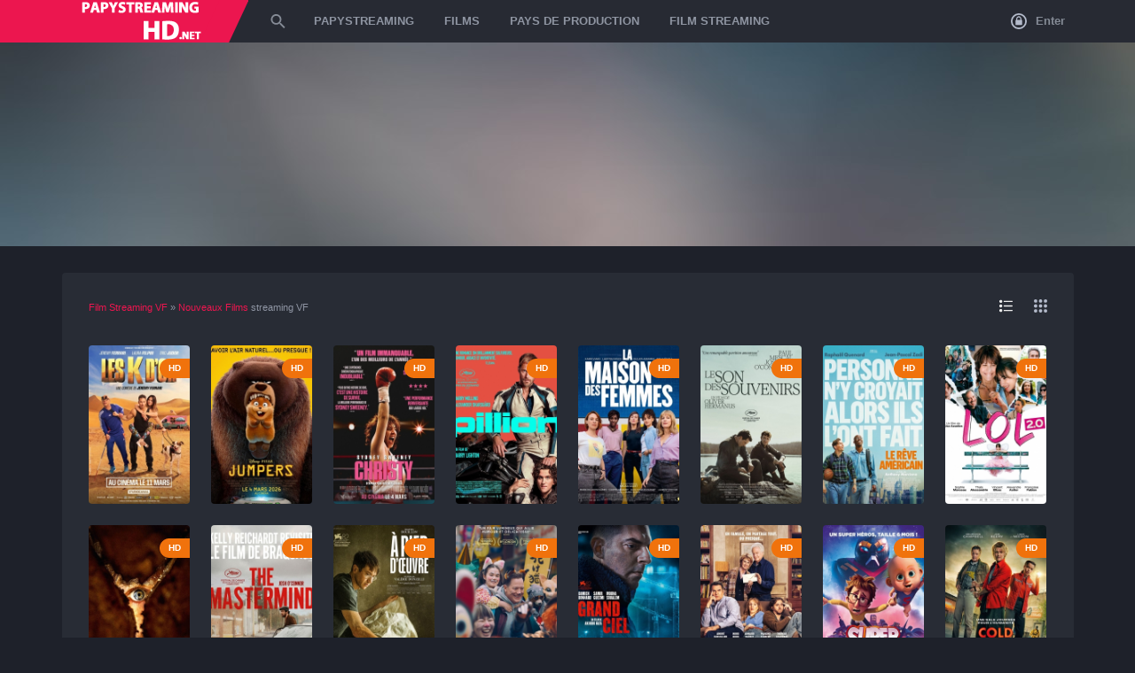

--- FILE ---
content_type: text/html; charset=UTF-8
request_url: https://papystreaminghd.net/film-gratuit/
body_size: 12216
content:
<!DOCTYPE html PUBLIC "-//W3C//DTD XHTML 1.0 Transitional//EN" "http://www.w3.org/TR/xhtml1/DTD/xhtml1-transitional.dtd">
<html xmlns="http://www.w3.org/1999/xhtml" xml:lang="FR" lang="FR">
<head>
    <meta http-equiv="Content-Type" content="text/html; charset=utf-8" />
<title>Papystreaming - Voir Film Complet Streaming VF Gratuit 2026</title>
<meta name="description" content="Regarder en streaming film 2025, 2026 complet gratuitement et sans limite, qualité 720p HD, 1080p Full HD, 4K Ultra HD et en français. Papystream officiel est l'un des meilleurs sites pour regarder de" />
<meta name="keywords" content="Papystreaming, papystreaming HD, streaming film, film streaming, Film  Streaming VF" />
<meta name="generator" content="DataLife Engine (http://dle-news.ru)" />
<link rel="search" type="application/opensearchdescription+xml" href="https://papystreaminghd.net/engine/opensearch.php" title="Papystreaming - Voir Film Complet Streaming VF Gratuit 2026" />
<link rel="alternate" type="application/rss+xml" title="" href="https://papystreaminghd.net/film-gratuit/rss.xml" />
<script type="text/javascript" src="/engine/classes/min/index.php?charset=utf-8&amp;g=general&amp;15"></script>
    <link rel="shortcut icon" href="/templates/papystreaminghd/images/favicon.png" type="image/x-icon">
    <meta name="HandheldFriendly" content="True">
    <meta name="MobileOptimized" content="320">
    <meta name="viewport" content="width=device-width, height=device-height, initial-scale=1.0, user-scalable=0, minimum-scale=1.0, maximum-scale=1.0">
    <link rel="stylesheet" type="text/css" href="/templates/papystreaminghd/css/style.css" />
    <link rel="stylesheet" type="text/css" href="/templates/papystreaminghd/css/engine.css" />
    <link rel="stylesheet" type="text/css" href="/templates/papystreaminghd/css/responsive.css" />
    
     <script src="//papystreaminghd.net/playerjs.js" type="text/javascript"></script>
    
    <meta name="msvalidate.01" content="87B3ED711CFD5DE2073257C1534AB96C" />
    <meta name="google-site-verification" content="VUtPcthaIbYPvf1LpyzeE_IBq4MXKlreZmtyx6q9cv0" />
</head>

<body>

<div class="header fixed ignore-select">
	<div class="wrapper">
		<div class="logo">
			<a href="/">
				<span class="logo-body"><img src="/templates/papystreaminghd/images/logo.png" class="icon-logo"></span>
			</a>
		</div>
		<svg class="icon icon-menu-toggle" viewBox="0 0 424 424"><path d="M35,89C15,89,0,74,0,54s15-36,35-36h353c20,0,36,16,36,36s-16,35-36,35H35z"></path><path d="M388,176c20,0,36,16,36,36s-16,35-36,35H35c-20,0-35-15-35-35s15-36,35-36H388z"></path><path d="M388,335c20,0,36,15,36,35s-16,36-36,36H35c-20,0-35-16-35-36s15-35,35-35H388z"></path></svg>
		<div class="menuHide transition">
			

<div class="miniprofile">
	<div class="module">
		<div class="logbutton no_logged" onclick="openWindow('#loginWindow')">
			<svg class="icon icon-lock" viewbox="0 0 19.58 19.58"><path d="M10,.21A9.79,9.79,0,1,0,19.79,10,9.8,9.8,0,0,0,10,.21Zm0,17.62A7.83,7.83,0,1,1,17.83,10,7.84,7.84,0,0,1,10,17.83Zm0,0" transform="translate(-0.21 -0.21)"></path><path d="M13.85,8.63a.66.66,0,0,0-.48-.2h-.23V7.07a3.05,3.05,0,0,0-.93-2.24,3.15,3.15,0,0,0-4.48,0,3.05,3.05,0,0,0-.93,2.24V8.43H6.57a.68.68,0,0,0-.68.68V14a.68.68,0,0,0,.68.68h6.8A.68.68,0,0,0,14,14V9.11A.66.66,0,0,0,13.85,8.63ZM8.15,7.07a1.81,1.81,0,0,1,3.1-1.28,1.75,1.75,0,0,1,.53,1.28V8.43H8.15Z" transform="translate(-0.21 -0.21)"></path></svg>
			Enter
		</div>
	</div>
</div>
<div class="popupWindow" id="loginWindow">
	<div class="contentWindow">
		<form method="post" id="loginform2">
			<div class="headWindow">
				<svg class="icon icon-close" viewbox="0 0 220.176 220.176">
					<path d="M131.577,110.084l84.176-84.146c5.897-5.928,5.897-15.565,0-21.492 c-5.928-5.928-15.595-5.928-21.492,0l-84.176,84.146L25.938,4.446c-5.928-5.928-15.565-5.928-21.492,0s-5.928,15.565,0,21.492 l84.146,84.146L4.446,194.26c-5.928,5.897-5.928,15.565,0,21.492c5.928,5.897,15.565,5.897,21.492,0l84.146-84.176l84.176,84.176 c5.897,5.897,15.565,5.897,21.492,0c5.897-5.928,5.897-15.595,0-21.492L131.577,110.084z"></path>
				</svg>
				<div class="titleWindow">Enter</div>
				<p>login password</p>
			</div>
			<div class="bodyWindow">
				<div class="fieldWindow">
					<input type="text" name="login_name" class="textWindow" placeholder="login" />
				</div>
				<div class="fieldWindow">
					<input type="password" name="login_password" class="textWindow" placeholder="password" />
					
				</div>
				<div class="fieldWindow marginField">
					<input type="submit" class="roundbutton roundRed submit" value="Enter" />
					
					<div class="clr"></div>
				</div>
				
			</div>
			<div class="footerWindow">
				
				<div class="lb-soc">
				  
				</div>
			</div>
			<input type="hidden" name="login" id="login" value="submit" />
		</form>
	</div>
	<div class="overlayWindow"></div>
</div>

			<div class="menuBlock">
				<div class="menuSlide transition">
					<div class="search-form">
						<svg class="icon icon-search" viewbox="0 0 51.01 51.01"><path d="M58.21,53.83H55.9L55.09,53a19,19,0,1,0-2,2l.79.82v2.3L68.42,72.76l4.35-4.35Zm-17.5,0A13.13,13.13,0,1,1,53.83,40.71,13.11,13.11,0,0,1,40.71,53.83Z" transform="translate(-21.75 -21.75)"></path></svg>
						<div class="sForm">
							<form id="quicksearch" method="post">
								<input type="text" name="story" id="story" placeholder="Qu'allons-nous chercher?" autocomplete="off" autocorrect="off" autocapitalize="off" />
								<input type="hidden" name="do" value="search" /><input type="hidden" name="subaction" value="search" />
								<span></span>
							</form>
						</div>
					</div>
					<ul class="reset menu">
	<li><a href="/">PAPYSTREAMING</a></li>
	<li>
		<span>FILMS</span>
		<div class="drop">
			<div class="drop-body">
				<ul class="reset mainul">
					<li><a href="/top-100.html" class="movtop">TOP 100</a> <a href="/">FILM STREAMING</a></li>
					<li><a href="/nouveaux/"> Nouveaux Films</a></li>
				
					<li class="lisort">
						<div>Année de publication</div>
						<a href="/xfsearch/2023/">2023</a></li>
							<li><a href="/xfsearch/2022/">2022</a></li>
							<li><a href="/xfsearch/2021/">2021</a></li>
							<li><a href="/xfsearch/2020/">2020</a></li>
						
						
				</ul>
				<ul class="reset">
					 <li><a href="/action/"> Action</a></li>
							<li><a href="/animation/"> Animation</a></li>
							<li><a href="/arts-martiaux/">Arts-martiaux</a></li>
                            <li><a href="/aventure/">Aventure</a></li>
							<li><a href="/biopic/">Biopic</a></li>                   
							<li><a href="/comedie/">Comedie</a></li>
							<li><a href="/comedie-dramatique/">Comedie-dramatique</a></li>
                            <li><a href="/divers/">Divers</a></li>
                            <li><a href="/documentaire/">Documentaire</a></li>
							<li><a href="/drame/">Drame</a></li>
                            
                            
				</ul>
				<ul class="reset">
					<li><a href="/erotique/"> Erotique</a></li>
                            <li><a href="/espionnage/">Espionnage</a></li>
                            <li><a href="/famille/">Famille</a></li>
							<li><a href="/fantastique/">Fantastique </a></li>
							<li><a href="/guerre/">Guerre</a></li>
                            <li><a href="/historique/">Historique</a></li>
							<li><a href="/horreur/"> Horreur</a></li>
							<li><a href="/musical/">Musical</a></li>
                            <li><a href="/peplum/">Peplum</a></li>
							<li><a href="/policier-vf/">Policier</a></li>
						
                           
				</ul>
				<ul class="reset ullast">
                    <li><a href="/romance/">Romance</a></li>
                            <li><a href="/science/">Science</a></li>
							<li><a href="/spectacles/">Spectacles</a></li>
					 <li><a href="/thriller/">Thriller</a></li> 
                            <li><a href="/western/">Western</a></li>
				</ul>
			</div>
		</div>
	</li>
	
	<li class="relative">
		<span>PAYS DE PRODUCTION</span>
		<div class="drop">
			<div class="drop-body">
				<ul class="reset">
					<li><a href="/xfsearch/Français/">Français</a></li>
						<li><a href="/xfsearch/Américain/">Américain</a></li>
						
                            	<li>	<a href="/xfsearch/Italien/">Italien</a></li>
						<li><a href="/xfsearch/Indien/">Indien</a></li>
                          <li>  <a href="/xfsearch/espagnol/">Espagnol</a></li>
                              <li>  <a href="/xfsearch/chinois/">Chinois</a></li>
                            <li><a href="/xfsearch/Britannique/">Britannique</a></li>
				</ul>
                
                <li class="relative">
		<span>FILM STREAMING</span>
		<div class="drop">
			<div class="drop-body">
				<ul class="reset">
					<li><a href="/cpasmieux.html">CPASMIEUX</a></li>
						<li><a href="/skstream.html">SKSTREAM</a></li>
						
                            	<li>	<a href="/coflix.html">COFLIX</a></li>
						<li><a href="/wiflix.html">WIFLIX</a></li>
                          <li>  <a href="/streamcomplet-vf.html">STREAMCOMPLET</a></li>
                              <li>  <a href="/filmstreaming1.html">FILMSTREAMING1</a></li>
                            <li><a href="/libertyland.html">LIBERTYLAND</a></li>
                     <li>  <a href="/french-stream-fr-hd.html">FRENCH STREAM</a></li>
                            <li><a href="/dpstream.html">DPSTREAM</a></li>
                       <li>  <a href="/wishflix.html">WISHFLIX</a></li>
                            <li><a href="/sadisflix-hd.html">SADISFLIX</a></li>
                      <li>  <a href="/novaflix.html">NOVAFLIX</a></li>         
                            <li><a href="/blablastream.html">BLABLASTREAM</a></li>
                       <li><a href="/papadustream.html">PAPADUSTREAM</a></li>
                      <li><a href="/evdod.html">EVDOD</a></li>
                      <li><a href="/juststream.html">JUSTSTREAM</a></li>
                     <li><a href="/monstream.html">MONSTREAM</a></li>
                        <li><a href="/votrob.html">VOTROB</a></li>
                      <li><a href="/justdaz.html">JUSTDAZ</a></li>
                                     	<li><a href="/flazto.html">	Flazto</a></li>
                    <li><a href="/difiam.html">Difiam</a></li>
                       <li><a href="/vadraz.html">Vadraz</a></li>
                    	<li><a href="/choupox.html">Choupox</a></li>
                         <li><a href="/naxpom.html">Naxpom</a></li>
                    	<li><a href="/zaniob.html">Zaniob</a></li>
                    <li><a href="/wookafr.html">Wookafr</a></li>
                 
				</ul>
                
			</div>
		</div>
	</li>
</ul>
				</div>
			</div>
		</div>
		<div class="overlayMenu"></div>
		<span class="toggleMenu"></span>
	</div>
</div>
<div class="headerFix"></div>


<div class="slider">
	<div class="wrapper">
		<div id="carousel" class="carousel">
		    <div class="smallItem">
    <div class="item-flip">
        <img src="https://papystreaminghd.net/uploads/posts/2026-01/medium/1768920224_2f1d554dfd962d6049b9c1ea8cc4bbaa.jpg" alt="Scream 7 (2026)" />
        <div class="overlay"><div class="overlay-bg"></div></div>
    </div>
    <div class="info">
       
        <div class="title"><a href="https://papystreaminghd.net/15574-scream-7-2026.html">Scream 7 (2026)</a></div>
        <div class="bottom">
            <div class="bottom-top">
                Français 
                <span><a href="https://papystreaminghd.net/xfsearch/2026/">2026</a></span>
            </div>
            <a href="https://papystreaminghd.net/15574-scream-7-2026.html" class="roundbutton roundRed fullWidth">VOIR <svg class="icon icon-play" viewBox="0 0 19.58 19.58"><path d="M10,.21A9.79,9.79,0,1,0,19.79,10,9.79,9.79,0,0,0,10,.21Zm4.69,10.58-5.84,4A1,1,0,0,1,7.35,14V6a1,1,0,0,1,1.5-.79l5.84,4a1,1,0,0,1,0,1.57Zm0,0" transform="translate(-0.21 -0.21)"></path></svg></a>
        </div>
    </div>
</div><div class="smallItem">
    <div class="item-flip">
        <img src="https://papystreaminghd.net/uploads/posts/2025-12/medium/1766053217_b2cb998b62863d43cdd9a5f49c5ea4e6.jpg" alt="Le Marsupilami (2026)" />
        <div class="overlay"><div class="overlay-bg"></div></div>
    </div>
    <div class="info">
       
        <div class="title"><a href="https://papystreaminghd.net/15691-le-marsupilami-2026.html">Le Marsupilami (2026)</a></div>
        <div class="bottom">
            <div class="bottom-top">
                Français 
                <span><a href="https://papystreaminghd.net/xfsearch/2026/">2026</a></span>
            </div>
            <a href="https://papystreaminghd.net/15691-le-marsupilami-2026.html" class="roundbutton roundRed fullWidth">VOIR <svg class="icon icon-play" viewBox="0 0 19.58 19.58"><path d="M10,.21A9.79,9.79,0,1,0,19.79,10,9.79,9.79,0,0,0,10,.21Zm4.69,10.58-5.84,4A1,1,0,0,1,7.35,14V6a1,1,0,0,1,1.5-.79l5.84,4a1,1,0,0,1,0,1.57Zm0,0" transform="translate(-0.21 -0.21)"></path></svg></a>
        </div>
    </div>
</div><div class="smallItem">
    <div class="item-flip">
        <img src="https://papystreaminghd.net/uploads/posts/2025-11/medium/1762940806_2fd599857351d16d6bfdc4f2fefeb6c3.jpg" alt="Les Légendaires, le film (2026)" />
        <div class="overlay"><div class="overlay-bg"></div></div>
    </div>
    <div class="info">
       
        <div class="title"><a href="https://papystreaminghd.net/15949-les-lgendaires-le-film-2026.html">Les Légendaires, le film (2026)</a></div>
        <div class="bottom">
            <div class="bottom-top">
                Français 
                <span><a href="https://papystreaminghd.net/xfsearch/2025/">2025</a></span>
            </div>
            <a href="https://papystreaminghd.net/15949-les-lgendaires-le-film-2026.html" class="roundbutton roundRed fullWidth">VOIR <svg class="icon icon-play" viewBox="0 0 19.58 19.58"><path d="M10,.21A9.79,9.79,0,1,0,19.79,10,9.79,9.79,0,0,0,10,.21Zm4.69,10.58-5.84,4A1,1,0,0,1,7.35,14V6a1,1,0,0,1,1.5-.79l5.84,4a1,1,0,0,1,0,1.57Zm0,0" transform="translate(-0.21 -0.21)"></path></svg></a>
        </div>
    </div>
</div><div class="smallItem">
    <div class="item-flip">
        <img src="https://papystreaminghd.net/uploads/posts/2025-12/medium/1765876547_9af5f87b39938fec50f86c32c3d31b69.jpg" alt="Hamnet (2026)" />
        <div class="overlay"><div class="overlay-bg"></div></div>
    </div>
    <div class="info">
       
        <div class="title"><a href="https://papystreaminghd.net/15965-hamnet-2026.html">Hamnet (2026)</a></div>
        <div class="bottom">
            <div class="bottom-top">
                Français 
                <span><a href="https://papystreaminghd.net/xfsearch/2025/">2025</a></span>
            </div>
            <a href="https://papystreaminghd.net/15965-hamnet-2026.html" class="roundbutton roundRed fullWidth">VOIR <svg class="icon icon-play" viewBox="0 0 19.58 19.58"><path d="M10,.21A9.79,9.79,0,1,0,19.79,10,9.79,9.79,0,0,0,10,.21Zm4.69,10.58-5.84,4A1,1,0,0,1,7.35,14V6a1,1,0,0,1,1.5-.79l5.84,4a1,1,0,0,1,0,1.57Zm0,0" transform="translate(-0.21 -0.21)"></path></svg></a>
        </div>
    </div>
</div><div class="smallItem">
    <div class="item-flip">
        <img src="https://papystreaminghd.net/uploads/posts/2025-12/medium/1765876846_27264fbe0076f4db99b28acfa0e21ac5.jpg" alt="Le Mage du Kremlin (2026)" />
        <div class="overlay"><div class="overlay-bg"></div></div>
    </div>
    <div class="info">
       
        <div class="title"><a href="https://papystreaminghd.net/15966-le-mage-du-kremlin-2026.html">Le Mage du Kremlin (2026)</a></div>
        <div class="bottom">
            <div class="bottom-top">
                Français 
                <span><a href="https://papystreaminghd.net/xfsearch/2025/">2025</a></span>
            </div>
            <a href="https://papystreaminghd.net/15966-le-mage-du-kremlin-2026.html" class="roundbutton roundRed fullWidth">VOIR <svg class="icon icon-play" viewBox="0 0 19.58 19.58"><path d="M10,.21A9.79,9.79,0,1,0,19.79,10,9.79,9.79,0,0,0,10,.21Zm4.69,10.58-5.84,4A1,1,0,0,1,7.35,14V6a1,1,0,0,1,1.5-.79l5.84,4a1,1,0,0,1,0,1.57Zm0,0" transform="translate(-0.21 -0.21)"></path></svg></a>
        </div>
    </div>
</div><div class="smallItem">
    <div class="item-flip">
        <img src="https://papystreaminghd.net/uploads/posts/2026-01/medium/1768905385_514cd76c9fdc2b048be2fbcced1cc593.jpeg" alt="Primate (2026)" />
        <div class="overlay"><div class="overlay-bg"></div></div>
    </div>
    <div class="info">
       
        <div class="title"><a href="https://papystreaminghd.net/15967-primate-2026.html">Primate (2026)</a></div>
        <div class="bottom">
            <div class="bottom-top">
                Français 
                <span><a href="https://papystreaminghd.net/xfsearch/2025/">2025</a></span>
            </div>
            <a href="https://papystreaminghd.net/15967-primate-2026.html" class="roundbutton roundRed fullWidth">VOIR <svg class="icon icon-play" viewBox="0 0 19.58 19.58"><path d="M10,.21A9.79,9.79,0,1,0,19.79,10,9.79,9.79,0,0,0,10,.21Zm4.69,10.58-5.84,4A1,1,0,0,1,7.35,14V6a1,1,0,0,1,1.5-.79l5.84,4a1,1,0,0,1,0,1.57Zm0,0" transform="translate(-0.21 -0.21)"></path></svg></a>
        </div>
    </div>
</div><div class="smallItem">
    <div class="item-flip">
        <img src="https://papystreaminghd.net/uploads/posts/2025-12/medium/1765966828_e7ffdee0f33865e434c017c192af11ac.jpg" alt="Tafiti (2026)" />
        <div class="overlay"><div class="overlay-bg"></div></div>
    </div>
    <div class="info">
       
        <div class="title"><a href="https://papystreaminghd.net/15969-tafiti-2026.html">Tafiti (2026)</a></div>
        <div class="bottom">
            <div class="bottom-top">
                Français 
                <span><a href="https://papystreaminghd.net/xfsearch/2026/">2026</a></span>
            </div>
            <a href="https://papystreaminghd.net/15969-tafiti-2026.html" class="roundbutton roundRed fullWidth">VOIR <svg class="icon icon-play" viewBox="0 0 19.58 19.58"><path d="M10,.21A9.79,9.79,0,1,0,19.79,10,9.79,9.79,0,0,0,10,.21Zm4.69,10.58-5.84,4A1,1,0,0,1,7.35,14V6a1,1,0,0,1,1.5-.79l5.84,4a1,1,0,0,1,0,1.57Zm0,0" transform="translate(-0.21 -0.21)"></path></svg></a>
        </div>
    </div>
</div><div class="smallItem">
    <div class="item-flip">
        <img src="https://papystreaminghd.net/uploads/posts/2025-12/medium/1765967436_70e9dfd918886ca3ea4e1088f06f659c.jpg" alt="Gourou (2026)" />
        <div class="overlay"><div class="overlay-bg"></div></div>
    </div>
    <div class="info">
       
        <div class="title"><a href="https://papystreaminghd.net/15970-gourou-2026.html">Gourou (2026)</a></div>
        <div class="bottom">
            <div class="bottom-top">
                Français 
                <span><a href="https://papystreaminghd.net/xfsearch/2025/">2025</a></span>
            </div>
            <a href="https://papystreaminghd.net/15970-gourou-2026.html" class="roundbutton roundRed fullWidth">VOIR <svg class="icon icon-play" viewBox="0 0 19.58 19.58"><path d="M10,.21A9.79,9.79,0,1,0,19.79,10,9.79,9.79,0,0,0,10,.21Zm4.69,10.58-5.84,4A1,1,0,0,1,7.35,14V6a1,1,0,0,1,1.5-.79l5.84,4a1,1,0,0,1,0,1.57Zm0,0" transform="translate(-0.21 -0.21)"></path></svg></a>
        </div>
    </div>
</div><div class="smallItem">
    <div class="item-flip">
        <img src="https://papystreaminghd.net/uploads/posts/2025-12/medium/1766052721_fe26623803f8363e031662bf9e1eabfc.jpg" alt="Reconnu coupable (2026)" />
        <div class="overlay"><div class="overlay-bg"></div></div>
    </div>
    <div class="info">
       
        <div class="title"><a href="https://papystreaminghd.net/15972-reconnu-coupable-2026.html">Reconnu coupable (2026)</a></div>
        <div class="bottom">
            <div class="bottom-top">
                Français 
                <span><a href="https://papystreaminghd.net/xfsearch/2026/">2026</a></span>
            </div>
            <a href="https://papystreaminghd.net/15972-reconnu-coupable-2026.html" class="roundbutton roundRed fullWidth">VOIR <svg class="icon icon-play" viewBox="0 0 19.58 19.58"><path d="M10,.21A9.79,9.79,0,1,0,19.79,10,9.79,9.79,0,0,0,10,.21Zm4.69,10.58-5.84,4A1,1,0,0,1,7.35,14V6a1,1,0,0,1,1.5-.79l5.84,4a1,1,0,0,1,0,1.57Zm0,0" transform="translate(-0.21 -0.21)"></path></svg></a>
        </div>
    </div>
</div><div class="smallItem">
    <div class="item-flip">
        <img src="https://papystreaminghd.net/uploads/posts/2025-12/medium/1766055107_7b095f309baf4441fc5966b2f217900e.jpg" alt="Biscuit le chien fantastique (2026)" />
        <div class="overlay"><div class="overlay-bg"></div></div>
    </div>
    <div class="info">
       
        <div class="title"><a href="https://papystreaminghd.net/15974-biscuit-le-chien-fantastique-2026.html">Biscuit le chien fantastique (2026)</a></div>
        <div class="bottom">
            <div class="bottom-top">
                Français 
                <span><a href="https://papystreaminghd.net/xfsearch/2025/">2025</a></span>
            </div>
            <a href="https://papystreaminghd.net/15974-biscuit-le-chien-fantastique-2026.html" class="roundbutton roundRed fullWidth">VOIR <svg class="icon icon-play" viewBox="0 0 19.58 19.58"><path d="M10,.21A9.79,9.79,0,1,0,19.79,10,9.79,9.79,0,0,0,10,.21Zm4.69,10.58-5.84,4A1,1,0,0,1,7.35,14V6a1,1,0,0,1,1.5-.79l5.84,4a1,1,0,0,1,0,1.57Zm0,0" transform="translate(-0.21 -0.21)"></path></svg></a>
        </div>
    </div>
</div><div class="smallItem">
    <div class="item-flip">
        <img src="https://papystreaminghd.net/uploads/posts/2025-12/medium/1766077880_0f58892693cc868f4c0caf21614954cf.jpg" alt="Les Enfants de la Résistance (2026)" />
        <div class="overlay"><div class="overlay-bg"></div></div>
    </div>
    <div class="info">
       
        <div class="title"><a href="https://papystreaminghd.net/15976-les-enfants-de-la-rsistance-2026.html">Les Enfants de la Résistance (2026)</a></div>
        <div class="bottom">
            <div class="bottom-top">
                Français 
                <span><a href="https://papystreaminghd.net/xfsearch/2026/">2026</a></span>
            </div>
            <a href="https://papystreaminghd.net/15976-les-enfants-de-la-rsistance-2026.html" class="roundbutton roundRed fullWidth">VOIR <svg class="icon icon-play" viewBox="0 0 19.58 19.58"><path d="M10,.21A9.79,9.79,0,1,0,19.79,10,9.79,9.79,0,0,0,10,.21Zm4.69,10.58-5.84,4A1,1,0,0,1,7.35,14V6a1,1,0,0,1,1.5-.79l5.84,4a1,1,0,0,1,0,1.57Zm0,0" transform="translate(-0.21 -0.21)"></path></svg></a>
        </div>
    </div>
</div><div class="smallItem">
    <div class="item-flip">
        <img src="https://papystreaminghd.net/uploads/posts/2025-12/medium/1766078243_be4a8ef10e384267c29528dca1005031.jpg" alt="L'Infiltrée (2026)" />
        <div class="overlay"><div class="overlay-bg"></div></div>
    </div>
    <div class="info">
       
        <div class="title"><a href="https://papystreaminghd.net/15977-linfiltre-2026.html">L'Infiltrée (2026)</a></div>
        <div class="bottom">
            <div class="bottom-top">
                Français 
                <span><a href="https://papystreaminghd.net/xfsearch/2026/">2026</a></span>
            </div>
            <a href="https://papystreaminghd.net/15977-linfiltre-2026.html" class="roundbutton roundRed fullWidth">VOIR <svg class="icon icon-play" viewBox="0 0 19.58 19.58"><path d="M10,.21A9.79,9.79,0,1,0,19.79,10,9.79,9.79,0,0,0,10,.21Zm4.69,10.58-5.84,4A1,1,0,0,1,7.35,14V6a1,1,0,0,1,1.5-.79l5.84,4a1,1,0,0,1,0,1.57Zm0,0" transform="translate(-0.21 -0.21)"></path></svg></a>
        </div>
    </div>
</div><div class="smallItem">
    <div class="item-flip">
        <img src="https://papystreaminghd.net/uploads/posts/2025-12/medium/1766078682_0bf52c69f64606b7325be670294cb767.jpg" alt=""Hurlevent" (2026)" />
        <div class="overlay"><div class="overlay-bg"></div></div>
    </div>
    <div class="info">
       
        <div class="title"><a href="https://papystreaminghd.net/15978-hurlevent-2026.html">"Hurlevent" (2026)</a></div>
        <div class="bottom">
            <div class="bottom-top">
                Français 
                <span><a href="https://papystreaminghd.net/xfsearch/2026/">2026</a></span>
            </div>
            <a href="https://papystreaminghd.net/15978-hurlevent-2026.html" class="roundbutton roundRed fullWidth">VOIR <svg class="icon icon-play" viewBox="0 0 19.58 19.58"><path d="M10,.21A9.79,9.79,0,1,0,19.79,10,9.79,9.79,0,0,0,10,.21Zm4.69,10.58-5.84,4A1,1,0,0,1,7.35,14V6a1,1,0,0,1,1.5-.79l5.84,4a1,1,0,0,1,0,1.57Zm0,0" transform="translate(-0.21 -0.21)"></path></svg></a>
        </div>
    </div>
</div><div class="smallItem">
    <div class="item-flip">
        <img src="https://papystreaminghd.net/uploads/posts/2025-12/medium/1766079677_37b765610a647216c6dd6ea52d3170bd.jpg" alt="Goat - rêver plus haut (2026)" />
        <div class="overlay"><div class="overlay-bg"></div></div>
    </div>
    <div class="info">
       
        <div class="title"><a href="https://papystreaminghd.net/15980-goat-rver-plus-haut-2026.html">Goat - rêver plus haut (2026)</a></div>
        <div class="bottom">
            <div class="bottom-top">
                Français 
                <span><a href="https://papystreaminghd.net/xfsearch/2026/">2026</a></span>
            </div>
            <a href="https://papystreaminghd.net/15980-goat-rver-plus-haut-2026.html" class="roundbutton roundRed fullWidth">VOIR <svg class="icon icon-play" viewBox="0 0 19.58 19.58"><path d="M10,.21A9.79,9.79,0,1,0,19.79,10,9.79,9.79,0,0,0,10,.21Zm4.69,10.58-5.84,4A1,1,0,0,1,7.35,14V6a1,1,0,0,1,1.5-.79l5.84,4a1,1,0,0,1,0,1.57Zm0,0" transform="translate(-0.21 -0.21)"></path></svg></a>
        </div>
    </div>
</div><div class="smallItem">
    <div class="item-flip">
        <img src="https://papystreaminghd.net/uploads/posts/2025-12/medium/1766130822_f0c9c07f44b1e8dfd4f4793d81246491.jpg" alt="Super Charlie (2026)" />
        <div class="overlay"><div class="overlay-bg"></div></div>
    </div>
    <div class="info">
       
        <div class="title"><a href="https://papystreaminghd.net/15985-super-charlie-2026.html">Super Charlie (2026)</a></div>
        <div class="bottom">
            <div class="bottom-top">
                Français 
                <span><a href="https://papystreaminghd.net/xfsearch/2025/">2025</a></span>
            </div>
            <a href="https://papystreaminghd.net/15985-super-charlie-2026.html" class="roundbutton roundRed fullWidth">VOIR <svg class="icon icon-play" viewBox="0 0 19.58 19.58"><path d="M10,.21A9.79,9.79,0,1,0,19.79,10,9.79,9.79,0,0,0,10,.21Zm4.69,10.58-5.84,4A1,1,0,0,1,7.35,14V6a1,1,0,0,1,1.5-.79l5.84,4a1,1,0,0,1,0,1.57Zm0,0" transform="translate(-0.21 -0.21)"></path></svg></a>
        </div>
    </div>
</div><div class="smallItem">
    <div class="item-flip">
        <img src="https://papystreaminghd.net/uploads/posts/2025-12/medium/1766131092_293f877dfb7dcb5672591cba06329a20.jpg" alt="Chers parents (2026)" />
        <div class="overlay"><div class="overlay-bg"></div></div>
    </div>
    <div class="info">
       
        <div class="title"><a href="https://papystreaminghd.net/15986-chers-parents-2026.html">Chers parents (2026)</a></div>
        <div class="bottom">
            <div class="bottom-top">
                Français 
                <span><a href="https://papystreaminghd.net/xfsearch/2025/">2025</a></span>
            </div>
            <a href="https://papystreaminghd.net/15986-chers-parents-2026.html" class="roundbutton roundRed fullWidth">VOIR <svg class="icon icon-play" viewBox="0 0 19.58 19.58"><path d="M10,.21A9.79,9.79,0,1,0,19.79,10,9.79,9.79,0,0,0,10,.21Zm4.69,10.58-5.84,4A1,1,0,0,1,7.35,14V6a1,1,0,0,1,1.5-.79l5.84,4a1,1,0,0,1,0,1.57Zm0,0" transform="translate(-0.21 -0.21)"></path></svg></a>
        </div>
    </div>
</div><div class="smallItem">
    <div class="item-flip">
        <img src="https://papystreaminghd.net/uploads/posts/2026-01/medium/1768918405_a3e1ce65375168ab8784cfafdbef8493.jpg" alt="À pied d'œuvre (2026)" />
        <div class="overlay"><div class="overlay-bg"></div></div>
    </div>
    <div class="info">
       
        <div class="title"><a href="https://papystreaminghd.net/15989--pied-duvre-2026.html">À pied d'œuvre (2026)</a></div>
        <div class="bottom">
            <div class="bottom-top">
                Français 
                <span><a href="https://papystreaminghd.net/xfsearch/2026/">2026</a></span>
            </div>
            <a href="https://papystreaminghd.net/15989--pied-duvre-2026.html" class="roundbutton roundRed fullWidth">VOIR <svg class="icon icon-play" viewBox="0 0 19.58 19.58"><path d="M10,.21A9.79,9.79,0,1,0,19.79,10,9.79,9.79,0,0,0,10,.21Zm4.69,10.58-5.84,4A1,1,0,0,1,7.35,14V6a1,1,0,0,1,1.5-.79l5.84,4a1,1,0,0,1,0,1.57Zm0,0" transform="translate(-0.21 -0.21)"></path></svg></a>
        </div>
    </div>
</div><div class="smallItem">
    <div class="item-flip">
        <img src="https://papystreaminghd.net/uploads/posts/2026-01/medium/1768918979_c63a512db51b475270c33bfbf3548812.jpg" alt="Retour à Silent Hill (2026)" />
        <div class="overlay"><div class="overlay-bg"></div></div>
    </div>
    <div class="info">
       
        <div class="title"><a href="https://papystreaminghd.net/15991-retour-silent-hill-2026.html">Retour à Silent Hill (2026)</a></div>
        <div class="bottom">
            <div class="bottom-top">
                Français 
                <span><a href="https://papystreaminghd.net/xfsearch/2026/">2026</a></span>
            </div>
            <a href="https://papystreaminghd.net/15991-retour-silent-hill-2026.html" class="roundbutton roundRed fullWidth">VOIR <svg class="icon icon-play" viewBox="0 0 19.58 19.58"><path d="M10,.21A9.79,9.79,0,1,0,19.79,10,9.79,9.79,0,0,0,10,.21Zm4.69,10.58-5.84,4A1,1,0,0,1,7.35,14V6a1,1,0,0,1,1.5-.79l5.84,4a1,1,0,0,1,0,1.57Zm0,0" transform="translate(-0.21 -0.21)"></path></svg></a>
        </div>
    </div>
</div><div class="smallItem">
    <div class="item-flip">
        <img src="https://papystreaminghd.net/uploads/posts/2026-01/medium/1768919662_d272d8a1cec3d5bf9aa5e254588b10de.jpg" alt="Le Rêve américain (2026)" />
        <div class="overlay"><div class="overlay-bg"></div></div>
    </div>
    <div class="info">
       
        <div class="title"><a href="https://papystreaminghd.net/15993-le-rve-amricain-2026.html">Le Rêve américain (2026)</a></div>
        <div class="bottom">
            <div class="bottom-top">
                Français 
                <span><a href="https://papystreaminghd.net/xfsearch/2026/">2026</a></span>
            </div>
            <a href="https://papystreaminghd.net/15993-le-rve-amricain-2026.html" class="roundbutton roundRed fullWidth">VOIR <svg class="icon icon-play" viewBox="0 0 19.58 19.58"><path d="M10,.21A9.79,9.79,0,1,0,19.79,10,9.79,9.79,0,0,0,10,.21Zm4.69,10.58-5.84,4A1,1,0,0,1,7.35,14V6a1,1,0,0,1,1.5-.79l5.84,4a1,1,0,0,1,0,1.57Zm0,0" transform="translate(-0.21 -0.21)"></path></svg></a>
        </div>
    </div>
</div>
		</div>
		<div style="display: none" id="sliderNav"><svg class="icon icon-slider-arrow-left disabled" viewBox="0 0 49.76 92.8"><path d="M219.16,245.92a3.28,3.28,0,0,0,4.64,0,3.29,3.29,0,0,0,0-4.64L183,200.48l40.8-40.8a3.28,3.28,0,1,0-4.64-4.64L176,198.16a3.28,3.28,0,0,0,0,4.64Zm0,0" transform="translate(-175 -154.08)"></path></svg><svg class="icon icon-slider-arrow-right" viewBox="0 0 49.68 92.8"><path d="M180.6,245.92a3.28,3.28,0,0,1-4.64,0,3.28,3.28,0,0,1,0-4.64l40.8-40.8L176,159.68A3.28,3.28,0,1,1,180.6,155l43.12,43.12a3.28,3.28,0,0,1,0,4.64Zm0,0" transform="translate(-175 -154.08)"></path></svg></div>
	</div>
</div>


<div class="wrapper">
	<div class="pageContent ">
		
		
	    
		
		
		<div class="speedbar">
			<span id="dle-speedbar"><span itemscope itemtype="http://data-vocabulary.org/Breadcrumb"><a href="https://papystreaminghd.net/" itemprop="url"><span itemprop="title">Film  Streaming VF</span></a></span> &raquo; <span itemscope itemtype="http://data-vocabulary.org/Breadcrumb"><a href="https://papystreaminghd.net/film-gratuit/" itemprop="url"><span itemprop="title">Nouveaux Films</span></a></span></span> streaming VF
			<ul class="reset list_toggle" id="grid-select">
	<li data-type="listItem"  class="active">
		<svg class="icon icon-menu-list" viewbox="0 0 490 490"><path d="M490,244.95c0,12.6-10.2,22.9-22.9,22.9H180.6c-12.6,0-22.9-10.2-22.9-22.9c0-12.6,10.2-22.9,22.9-22.9h286.5C479.8,222.05,490,232.35,490,244.95z M55.4,189.55c-30.6,0-55.4,24.8-55.4,55.4s24.8,55.4,55.4,55.4s55.4-24.8,55.4-55.4S86,189.55,55.4,189.55z M467.1,53.95H180.6c-12.6,0-22.9,10.2-22.9,22.9c0,12.6,10.2,22.9,22.9,22.9h286.5c12.6,0,22.9-10.2,22.9-22.9S479.8,53.95,467.1,53.95z M55.4,21.45C24.8,21.45,0,46.25,0,76.85s24.8,55.4,55.4,55.4s55.4-24.8,55.4-55.4S86,21.45,55.4,21.45z M467.1,390.25H180.6c-12.6,0-22.9,10.2-22.9,22.9c0,12.6,10.2,22.9,22.9,22.9h286.5c12.6,0,22.9-10.2,22.9-22.9S479.8,390.25,467.1,390.25z M55.4,357.75c-30.6,0-55.4,24.8-55.4,55.4s24.8,55.4,55.4,55.4s55.4-24.8,55.4-55.4C110.8,382.45,86,357.75,55.4,357.75z"></path></svg>
	</li>
	<li data-type="gridItem">
		<svg class="icon icon-menu-grid" viewbox="0 0 43.2 43.2"><path d="M189.2,216.6a5.6,5.6,0,1,1-5.6-5.6,5.6,5.6,0,0,1,5.6,5.6Zm0,0" transform="translate(-178 -179)"></path><path d="M205.2,216.6a5.6,5.6,0,1,1-5.6-5.6,5.6,5.6,0,0,1,5.6,5.6Zm0,0" transform="translate(-178 -179)"></path><path d="M221.2,216.6a5.6,5.6,0,1,1-5.6-5.6,5.6,5.6,0,0,1,5.6,5.6Zm0,0" transform="translate(-178 -179)"></path><path d="M189.2,200.6a5.6,5.6,0,1,1-5.6-5.6,5.6,5.6,0,0,1,5.6,5.6Zm0,0" transform="translate(-178 -179)"></path><path d="M205.2,200.6a5.6,5.6,0,1,1-5.6-5.6,5.6,5.6,0,0,1,5.6,5.6Zm0,0" transform="translate(-178 -179)"></path><path d="M221.2,200.6a5.6,5.6,0,1,1-5.6-5.6,5.6,5.6,0,0,1,5.6,5.6Zm0,0" transform="translate(-178 -179)"></path><path d="M189.2,184.6a5.6,5.6,0,1,1-5.6-5.6,5.6,5.6,0,0,1,5.6,5.6Zm0,0" transform="translate(-178 -179)"></path><path d="M205.2,184.6a5.6,5.6,0,1,1-5.6-5.6,5.6,5.6,0,0,1,5.6,5.6Zm0,0" transform="translate(-178 -179)"></path><path d="M221.2,184.6a5.6,5.6,0,1,1-5.6-5.6,5.6,5.6,0,0,1,5.6,5.6Zm0,0" transform="translate(-178 -179)"></path></svg>
	</li>
</ul>
			<div class="clr"></div>
		</div>
		
		
	
		
	
		
		
		<div class="clr"></div>
		
		
		<div class="moviesList gridItem" id="grid">
			<div id='dle-content'><div class="shortItem">
	<div class="itemBody">
		<div class="poster item-flip">
			<img src="https://papystreaminghd.net/uploads/posts/2026-01/medium/1768933070_12fa3e07f8aeca36e57a5d172f72c5e3.jpeg" alt="LES K D'OR (2026)" />
			<div class="overlay"><div class="overlay-bg"><svg class="icon icon-play-circle" viewBox="0 0 121.84 121.84"><circle class="cls-1" cx="60.92" cy="60.92" r="59.42"/><circle class="cls-2" cx="60.92" cy="60.92" r="53.14"/><path class="cls-3" d="M262.61,217.8l34.08,19.38-34.08,19.38V217.8m-2.6-4.27v47.3l41.59-23.65L260,213.53Z" transform="translate(-213.27 -176.26)"/></svg></div></div>
		    <div class="shortEps">HD</div>
		</div>
		
		<div class="info" onclick="openMovie($(this))">
			<div class="title">LES K D'OR (2026)</div>
			<div class="bottom">
				<div class="bottom-top">
					 Français 
					<span><a href="https://papystreaminghd.net/xfsearch/2026/">2026</a></span>
				</div>
				<a href="https://papystreaminghd.net/15999-les-k-dor-2026.html" class="roundbutton roundRed fullWidth">
					VOIR <svg class="icon icon-arrow-right" viewbox="0 0 37.07 60"><polygon points="7.08 0 0 7.08 22.93 30 0 52.92 7.08 60 37.08 30 7.08 0"></polygon></svg>
				</a>
			</div>
		</div>
		<div class="itemInfo">
			<div class="rightInfo">
				<div class="quality">HD</div>
				
			
			</div>
			<div class="leftInfo">
				<div class="title"><a href="https://papystreaminghd.net/15999-les-k-dor-2026.html" title="LES K D'OR (2026)">LES K D'OR (2026)</a></div>
				<ul class="reset">
					 <li class="label">Titre original:</li>
            <li>LES K D'OR</li>
			<li class="label">Genere:</li>
			<li><a href="https://papystreaminghd.net/comedie/">Comedie</a> / <a href="https://papystreaminghd.net/film-gratuit/">Nouveaux Films</a></li>
			<li class="label">Nationalité:</li>
			<li><a href="https://papystreaminghd.net/xfsearch/France/">France</a></li>  
			<li class="label">Réalisé par:</li>
			<li><a href="https://papystreaminghd.net/xfsearch/Jeremy+Ferrari/">Jeremy Ferrari</a></li>
                 
				</ul>
				<div class="shortStory"> </div>
			</div>
			<div class="bottomInfo">
				<a href="https://papystreaminghd.net/15999-les-k-dor-2026.html" class="slink roundbutton roundRed roundWidth">
					STREAMING EN HD <svg class="icon icon-play" viewbox="0 0 19.58 19.58"><path d="M10,.21A9.79,9.79,0,1,0,19.79,10,9.79,9.79,0,0,0,10,.21Zm4.69,10.58-5.84,4A1,1,0,0,1,7.35,14V6a1,1,0,0,1,1.5-.79l5.84,4a1,1,0,0,1,0,1.57Zm0,0" transform="translate(-0.21 -0.21)"></path></svg>
				</a>
				
			</div>
			
		</div>
	</div>
</div><div class="shortItem">
	<div class="itemBody">
		<div class="poster item-flip">
			<img src="https://papystreaminghd.net/uploads/posts/2026-01/medium/1768932716_0ffc959e65d43de4e4e3a40b80123e9e.jpg" alt="Jumpers (2026)" />
			<div class="overlay"><div class="overlay-bg"><svg class="icon icon-play-circle" viewBox="0 0 121.84 121.84"><circle class="cls-1" cx="60.92" cy="60.92" r="59.42"/><circle class="cls-2" cx="60.92" cy="60.92" r="53.14"/><path class="cls-3" d="M262.61,217.8l34.08,19.38-34.08,19.38V217.8m-2.6-4.27v47.3l41.59-23.65L260,213.53Z" transform="translate(-213.27 -176.26)"/></svg></div></div>
		    <div class="shortEps">HD</div>
		</div>
		
		<div class="info" onclick="openMovie($(this))">
			<div class="title">Jumpers (2026)</div>
			<div class="bottom">
				<div class="bottom-top">
					 Français 
					<span><a href="https://papystreaminghd.net/xfsearch/2026/">2026</a></span>
				</div>
				<a href="https://papystreaminghd.net/15998-jumpers-2026.html" class="roundbutton roundRed fullWidth">
					VOIR <svg class="icon icon-arrow-right" viewbox="0 0 37.07 60"><polygon points="7.08 0 0 7.08 22.93 30 0 52.92 7.08 60 37.08 30 7.08 0"></polygon></svg>
				</a>
			</div>
		</div>
		<div class="itemInfo">
			<div class="rightInfo">
				<div class="quality">HD</div>
				
			
			</div>
			<div class="leftInfo">
				<div class="title"><a href="https://papystreaminghd.net/15998-jumpers-2026.html" title="Jumpers (2026)">Jumpers (2026)</a></div>
				<ul class="reset">
					 <li class="label">Titre original:</li>
            <li>Hoppers</li>
			<li class="label">Genere:</li>
			<li><a href="https://papystreaminghd.net/animation/">Animation</a>  / <a href="https://papystreaminghd.net/aventure/">Aventure</a>  / <a href="https://papystreaminghd.net/comedie/">Comedie</a>  / <a href="https://papystreaminghd.net/film-gratuit/">Nouveaux Films</a></li>
			<li class="label">Nationalité:</li>
			<li><a href="https://papystreaminghd.net/xfsearch/U.S.A./">U.S.A.</a></li>  
			<li class="label">Réalisé par:</li>
			<li><a href="https://papystreaminghd.net/xfsearch/Daniel+Chong/">Daniel Chong</a></li>
                 
				</ul>
				<div class="shortStory"> </div>
			</div>
			<div class="bottomInfo">
				<a href="https://papystreaminghd.net/15998-jumpers-2026.html" class="slink roundbutton roundRed roundWidth">
					STREAMING EN HD <svg class="icon icon-play" viewbox="0 0 19.58 19.58"><path d="M10,.21A9.79,9.79,0,1,0,19.79,10,9.79,9.79,0,0,0,10,.21Zm4.69,10.58-5.84,4A1,1,0,0,1,7.35,14V6a1,1,0,0,1,1.5-.79l5.84,4a1,1,0,0,1,0,1.57Zm0,0" transform="translate(-0.21 -0.21)"></path></svg>
				</a>
				
			</div>
			
		</div>
	</div>
</div><div class="shortItem">
	<div class="itemBody">
		<div class="poster item-flip">
			<img src="https://papystreaminghd.net/uploads/posts/2026-01/medium/1768932527_4592d30b6f185a47c81625b1f94820bc.jpg" alt="Christy (2026)" />
			<div class="overlay"><div class="overlay-bg"><svg class="icon icon-play-circle" viewBox="0 0 121.84 121.84"><circle class="cls-1" cx="60.92" cy="60.92" r="59.42"/><circle class="cls-2" cx="60.92" cy="60.92" r="53.14"/><path class="cls-3" d="M262.61,217.8l34.08,19.38-34.08,19.38V217.8m-2.6-4.27v47.3l41.59-23.65L260,213.53Z" transform="translate(-213.27 -176.26)"/></svg></div></div>
		    <div class="shortEps">HD</div>
		</div>
		
		<div class="info" onclick="openMovie($(this))">
			<div class="title">Christy (2026)</div>
			<div class="bottom">
				<div class="bottom-top">
					 Français 
					<span><a href="https://papystreaminghd.net/xfsearch/2025/">2025</a></span>
				</div>
				<a href="https://papystreaminghd.net/15997-christy-2026.html" class="roundbutton roundRed fullWidth">
					VOIR <svg class="icon icon-arrow-right" viewbox="0 0 37.07 60"><polygon points="7.08 0 0 7.08 22.93 30 0 52.92 7.08 60 37.08 30 7.08 0"></polygon></svg>
				</a>
			</div>
		</div>
		<div class="itemInfo">
			<div class="rightInfo">
				<div class="quality">HD</div>
				
			
			</div>
			<div class="leftInfo">
				<div class="title"><a href="https://papystreaminghd.net/15997-christy-2026.html" title="Christy (2026)">Christy (2026)</a></div>
				<ul class="reset">
					 <li class="label">Titre original:</li>
            <li>Christy</li>
			<li class="label">Genere:</li>
			<li><a href="https://papystreaminghd.net/biopic/">Biopic</a>   / <a href="https://papystreaminghd.net/drame/">Drame </a>   / <a href="https://papystreaminghd.net/film-gratuit/">Nouveaux Films</a></li>
			<li class="label">Nationalité:</li>
			<li><a href="https://papystreaminghd.net/xfsearch/U.S.A./">U.S.A.</a></li>  
			<li class="label">Réalisé par:</li>
			<li><a href="https://papystreaminghd.net/xfsearch/David+Mich%C3%B4d/">David Michôd</a></li>
                 
				</ul>
				<div class="shortStory"> </div>
			</div>
			<div class="bottomInfo">
				<a href="https://papystreaminghd.net/15997-christy-2026.html" class="slink roundbutton roundRed roundWidth">
					STREAMING EN HD <svg class="icon icon-play" viewbox="0 0 19.58 19.58"><path d="M10,.21A9.79,9.79,0,1,0,19.79,10,9.79,9.79,0,0,0,10,.21Zm4.69,10.58-5.84,4A1,1,0,0,1,7.35,14V6a1,1,0,0,1,1.5-.79l5.84,4a1,1,0,0,1,0,1.57Zm0,0" transform="translate(-0.21 -0.21)"></path></svg>
				</a>
				
			</div>
			
		</div>
	</div>
</div><div class="shortItem">
	<div class="itemBody">
		<div class="poster item-flip">
			<img src="https://papystreaminghd.net/uploads/posts/2026-01/medium/1768920847_4cde8a4e2f4f53a475ae882c45f06892.jpg" alt="Pillion (2026)" />
			<div class="overlay"><div class="overlay-bg"><svg class="icon icon-play-circle" viewBox="0 0 121.84 121.84"><circle class="cls-1" cx="60.92" cy="60.92" r="59.42"/><circle class="cls-2" cx="60.92" cy="60.92" r="53.14"/><path class="cls-3" d="M262.61,217.8l34.08,19.38-34.08,19.38V217.8m-2.6-4.27v47.3l41.59-23.65L260,213.53Z" transform="translate(-213.27 -176.26)"/></svg></div></div>
		    <div class="shortEps">HD</div>
		</div>
		
		<div class="info" onclick="openMovie($(this))">
			<div class="title">Pillion (2026)</div>
			<div class="bottom">
				<div class="bottom-top">
					 Français 
					<span><a href="https://papystreaminghd.net/xfsearch/2026/">2026</a></span>
				</div>
				<a href="https://papystreaminghd.net/15996-pillion-2026.html" class="roundbutton roundRed fullWidth">
					VOIR <svg class="icon icon-arrow-right" viewbox="0 0 37.07 60"><polygon points="7.08 0 0 7.08 22.93 30 0 52.92 7.08 60 37.08 30 7.08 0"></polygon></svg>
				</a>
			</div>
		</div>
		<div class="itemInfo">
			<div class="rightInfo">
				<div class="quality">HD</div>
				
			
			</div>
			<div class="leftInfo">
				<div class="title"><a href="https://papystreaminghd.net/15996-pillion-2026.html" title="Pillion (2026)">Pillion (2026)</a></div>
				<ul class="reset">
					 <li class="label">Titre original:</li>
            <li>Pillion</li>
			<li class="label">Genere:</li>
			<li><a href="https://papystreaminghd.net/erotique/">Erotique </a>    / <a href="https://papystreaminghd.net/comedie/">Comedie</a>    / <a href="https://papystreaminghd.net/drame/">Drame </a>    / <a href="https://papystreaminghd.net/romance/">Romance </a>    / <a href="https://papystreaminghd.net/film-gratuit/">Nouveaux Films</a></li>
			<li class="label">Nationalité:</li>
			<li><a href="https://papystreaminghd.net/xfsearch/Grande-Bretagne/">Grande-Bretagne</a>, <a href="https://papystreaminghd.net/xfsearch/Irlande/">Irlande</a></li>  
			<li class="label">Réalisé par:</li>
			<li><a href="https://papystreaminghd.net/xfsearch/Harry+Lighton/">Harry Lighton</a></li>
                 
				</ul>
				<div class="shortStory"> </div>
			</div>
			<div class="bottomInfo">
				<a href="https://papystreaminghd.net/15996-pillion-2026.html" class="slink roundbutton roundRed roundWidth">
					STREAMING EN HD <svg class="icon icon-play" viewbox="0 0 19.58 19.58"><path d="M10,.21A9.79,9.79,0,1,0,19.79,10,9.79,9.79,0,0,0,10,.21Zm4.69,10.58-5.84,4A1,1,0,0,1,7.35,14V6a1,1,0,0,1,1.5-.79l5.84,4a1,1,0,0,1,0,1.57Zm0,0" transform="translate(-0.21 -0.21)"></path></svg>
				</a>
				
			</div>
			
		</div>
	</div>
</div><div class="shortItem">
	<div class="itemBody">
		<div class="poster item-flip">
			<img src="https://papystreaminghd.net/uploads/posts/2026-01/medium/1768920590_d09ff1ec5ee43c6f7f17d6622d7422d0.jpg" alt="La Maison des femmes (2026)" />
			<div class="overlay"><div class="overlay-bg"><svg class="icon icon-play-circle" viewBox="0 0 121.84 121.84"><circle class="cls-1" cx="60.92" cy="60.92" r="59.42"/><circle class="cls-2" cx="60.92" cy="60.92" r="53.14"/><path class="cls-3" d="M262.61,217.8l34.08,19.38-34.08,19.38V217.8m-2.6-4.27v47.3l41.59-23.65L260,213.53Z" transform="translate(-213.27 -176.26)"/></svg></div></div>
		    <div class="shortEps">HD</div>
		</div>
		
		<div class="info" onclick="openMovie($(this))">
			<div class="title">La Maison des femmes (2026)</div>
			<div class="bottom">
				<div class="bottom-top">
					 Français 
					<span><a href="https://papystreaminghd.net/xfsearch/2026/">2026</a></span>
				</div>
				<a href="https://papystreaminghd.net/15995-la-maison-des-femmes-2026.html" class="roundbutton roundRed fullWidth">
					VOIR <svg class="icon icon-arrow-right" viewbox="0 0 37.07 60"><polygon points="7.08 0 0 7.08 22.93 30 0 52.92 7.08 60 37.08 30 7.08 0"></polygon></svg>
				</a>
			</div>
		</div>
		<div class="itemInfo">
			<div class="rightInfo">
				<div class="quality">HD</div>
				
			
			</div>
			<div class="leftInfo">
				<div class="title"><a href="https://papystreaminghd.net/15995-la-maison-des-femmes-2026.html" title="La Maison des femmes (2026)">La Maison des femmes (2026)</a></div>
				<ul class="reset">
					 <li class="label">Titre original:</li>
            <li>La Maison des femmes</li>
			<li class="label">Genere:</li>
			<li><a href="https://papystreaminghd.net/drame/">Drame </a>     / <a href="https://papystreaminghd.net/film-gratuit/">Nouveaux Films</a></li>
			<li class="label">Nationalité:</li>
			<li><a href="https://papystreaminghd.net/xfsearch/France/">France</a></li>  
			<li class="label">Réalisé par:</li>
			<li><a href="https://papystreaminghd.net/xfsearch/M%C3%A9lisa+Godet/">Mélisa Godet</a></li>
                 
				</ul>
				<div class="shortStory"> </div>
			</div>
			<div class="bottomInfo">
				<a href="https://papystreaminghd.net/15995-la-maison-des-femmes-2026.html" class="slink roundbutton roundRed roundWidth">
					STREAMING EN HD <svg class="icon icon-play" viewbox="0 0 19.58 19.58"><path d="M10,.21A9.79,9.79,0,1,0,19.79,10,9.79,9.79,0,0,0,10,.21Zm4.69,10.58-5.84,4A1,1,0,0,1,7.35,14V6a1,1,0,0,1,1.5-.79l5.84,4a1,1,0,0,1,0,1.57Zm0,0" transform="translate(-0.21 -0.21)"></path></svg>
				</a>
				
			</div>
			
		</div>
	</div>
</div><div class="shortItem">
	<div class="itemBody">
		<div class="poster item-flip">
			<img src="https://papystreaminghd.net/uploads/posts/2026-01/medium/1768920362_c6a084a69f3a7a701da8a3308e8d5c5f.jpg" alt="Le Son des souvenirs (2026)" />
			<div class="overlay"><div class="overlay-bg"><svg class="icon icon-play-circle" viewBox="0 0 121.84 121.84"><circle class="cls-1" cx="60.92" cy="60.92" r="59.42"/><circle class="cls-2" cx="60.92" cy="60.92" r="53.14"/><path class="cls-3" d="M262.61,217.8l34.08,19.38-34.08,19.38V217.8m-2.6-4.27v47.3l41.59-23.65L260,213.53Z" transform="translate(-213.27 -176.26)"/></svg></div></div>
		    <div class="shortEps">HD</div>
		</div>
		
		<div class="info" onclick="openMovie($(this))">
			<div class="title">Le Son des souvenirs (2026)</div>
			<div class="bottom">
				<div class="bottom-top">
					 Français 
					<span><a href="https://papystreaminghd.net/xfsearch/2026/">2026</a></span>
				</div>
				<a href="https://papystreaminghd.net/15994-le-son-des-souvenirs-2026.html" class="roundbutton roundRed fullWidth">
					VOIR <svg class="icon icon-arrow-right" viewbox="0 0 37.07 60"><polygon points="7.08 0 0 7.08 22.93 30 0 52.92 7.08 60 37.08 30 7.08 0"></polygon></svg>
				</a>
			</div>
		</div>
		<div class="itemInfo">
			<div class="rightInfo">
				<div class="quality">HD</div>
				
			
			</div>
			<div class="leftInfo">
				<div class="title"><a href="https://papystreaminghd.net/15994-le-son-des-souvenirs-2026.html" title="Le Son des souvenirs (2026)">Le Son des souvenirs (2026)</a></div>
				<ul class="reset">
					 <li class="label">Titre original:</li>
            <li>The History Of Sound</li>
			<li class="label">Genere:</li>
			<li><a href="https://papystreaminghd.net/drame/">Drame </a>      / <a href="https://papystreaminghd.net/historique/">Historique </a>      / <a href="https://papystreaminghd.net/romance/">Romance </a>      / <a href="https://papystreaminghd.net/film-gratuit/">Nouveaux Films</a></li>
			<li class="label">Nationalité:</li>
			<li><a href="https://papystreaminghd.net/xfsearch/U.S.A./">U.S.A.</a></li>  
			<li class="label">Réalisé par:</li>
			<li><a href="https://papystreaminghd.net/xfsearch/Oliver+Hermanus/">Oliver Hermanus</a></li>
                 
				</ul>
				<div class="shortStory"> </div>
			</div>
			<div class="bottomInfo">
				<a href="https://papystreaminghd.net/15994-le-son-des-souvenirs-2026.html" class="slink roundbutton roundRed roundWidth">
					STREAMING EN HD <svg class="icon icon-play" viewbox="0 0 19.58 19.58"><path d="M10,.21A9.79,9.79,0,1,0,19.79,10,9.79,9.79,0,0,0,10,.21Zm4.69,10.58-5.84,4A1,1,0,0,1,7.35,14V6a1,1,0,0,1,1.5-.79l5.84,4a1,1,0,0,1,0,1.57Zm0,0" transform="translate(-0.21 -0.21)"></path></svg>
				</a>
				
			</div>
			
		</div>
	</div>
</div><div class="shortItem">
	<div class="itemBody">
		<div class="poster item-flip">
			<img src="https://papystreaminghd.net/uploads/posts/2026-01/medium/1768919662_d272d8a1cec3d5bf9aa5e254588b10de.jpg" alt="Le Rêve américain (2026)" />
			<div class="overlay"><div class="overlay-bg"><svg class="icon icon-play-circle" viewBox="0 0 121.84 121.84"><circle class="cls-1" cx="60.92" cy="60.92" r="59.42"/><circle class="cls-2" cx="60.92" cy="60.92" r="53.14"/><path class="cls-3" d="M262.61,217.8l34.08,19.38-34.08,19.38V217.8m-2.6-4.27v47.3l41.59-23.65L260,213.53Z" transform="translate(-213.27 -176.26)"/></svg></div></div>
		    <div class="shortEps">HD</div>
		</div>
		
		<div class="info" onclick="openMovie($(this))">
			<div class="title">Le Rêve américain (2026)</div>
			<div class="bottom">
				<div class="bottom-top">
					 Français 
					<span><a href="https://papystreaminghd.net/xfsearch/2026/">2026</a></span>
				</div>
				<a href="https://papystreaminghd.net/15993-le-rve-amricain-2026.html" class="roundbutton roundRed fullWidth">
					VOIR <svg class="icon icon-arrow-right" viewbox="0 0 37.07 60"><polygon points="7.08 0 0 7.08 22.93 30 0 52.92 7.08 60 37.08 30 7.08 0"></polygon></svg>
				</a>
			</div>
		</div>
		<div class="itemInfo">
			<div class="rightInfo">
				<div class="quality">HD</div>
				
			
			</div>
			<div class="leftInfo">
				<div class="title"><a href="https://papystreaminghd.net/15993-le-rve-amricain-2026.html" title="Le Rêve américain (2026)">Le Rêve américain (2026)</a></div>
				<ul class="reset">
					 <li class="label">Titre original:</li>
            <li>Le Rêve américain</li>
			<li class="label">Genere:</li>
			<li><a href="https://papystreaminghd.net/comedie/">Comedie</a>       / <a href="https://papystreaminghd.net/film-gratuit/">Nouveaux Films</a></li>
			<li class="label">Nationalité:</li>
			<li><a href="https://papystreaminghd.net/xfsearch/France/">France</a></li>  
			<li class="label">Réalisé par:</li>
			<li><a href="https://papystreaminghd.net/xfsearch/Anthony+Marciano/">Anthony Marciano</a></li>
                 
				</ul>
				<div class="shortStory"> </div>
			</div>
			<div class="bottomInfo">
				<a href="https://papystreaminghd.net/15993-le-rve-amricain-2026.html" class="slink roundbutton roundRed roundWidth">
					STREAMING EN HD <svg class="icon icon-play" viewbox="0 0 19.58 19.58"><path d="M10,.21A9.79,9.79,0,1,0,19.79,10,9.79,9.79,0,0,0,10,.21Zm4.69,10.58-5.84,4A1,1,0,0,1,7.35,14V6a1,1,0,0,1,1.5-.79l5.84,4a1,1,0,0,1,0,1.57Zm0,0" transform="translate(-0.21 -0.21)"></path></svg>
				</a>
				
			</div>
			
		</div>
	</div>
</div><div class="shortItem">
	<div class="itemBody">
		<div class="poster item-flip">
			<img src="https://papystreaminghd.net/uploads/posts/2026-01/medium/1768919178_c454690b912d2f827afd1c530d815186.jpg" alt="LOL 2.0 (2026)" />
			<div class="overlay"><div class="overlay-bg"><svg class="icon icon-play-circle" viewBox="0 0 121.84 121.84"><circle class="cls-1" cx="60.92" cy="60.92" r="59.42"/><circle class="cls-2" cx="60.92" cy="60.92" r="53.14"/><path class="cls-3" d="M262.61,217.8l34.08,19.38-34.08,19.38V217.8m-2.6-4.27v47.3l41.59-23.65L260,213.53Z" transform="translate(-213.27 -176.26)"/></svg></div></div>
		    <div class="shortEps">HD</div>
		</div>
		
		<div class="info" onclick="openMovie($(this))">
			<div class="title">LOL 2.0 (2026)</div>
			<div class="bottom">
				<div class="bottom-top">
					 Français 
					<span><a href="https://papystreaminghd.net/xfsearch/2026/">2026</a></span>
				</div>
				<a href="https://papystreaminghd.net/15992-lol-20-2026.html" class="roundbutton roundRed fullWidth">
					VOIR <svg class="icon icon-arrow-right" viewbox="0 0 37.07 60"><polygon points="7.08 0 0 7.08 22.93 30 0 52.92 7.08 60 37.08 30 7.08 0"></polygon></svg>
				</a>
			</div>
		</div>
		<div class="itemInfo">
			<div class="rightInfo">
				<div class="quality">HD</div>
				
			
			</div>
			<div class="leftInfo">
				<div class="title"><a href="https://papystreaminghd.net/15992-lol-20-2026.html" title="LOL 2.0 (2026)">LOL 2.0 (2026)</a></div>
				<ul class="reset">
					 <li class="label">Titre original:</li>
            <li>LOL 2.0</li>
			<li class="label">Genere:</li>
			<li><a href="https://papystreaminghd.net/comedie/">Comedie</a>        / <a href="https://papystreaminghd.net/film-gratuit/">Nouveaux Films</a></li>
			<li class="label">Nationalité:</li>
			<li><a href="https://papystreaminghd.net/xfsearch/France/">France</a></li>  
			<li class="label">Réalisé par:</li>
			<li><a href="https://papystreaminghd.net/xfsearch/Lisa+Azuelos/">Lisa Azuelos</a></li>
                 
				</ul>
				<div class="shortStory"> </div>
			</div>
			<div class="bottomInfo">
				<a href="https://papystreaminghd.net/15992-lol-20-2026.html" class="slink roundbutton roundRed roundWidth">
					STREAMING EN HD <svg class="icon icon-play" viewbox="0 0 19.58 19.58"><path d="M10,.21A9.79,9.79,0,1,0,19.79,10,9.79,9.79,0,0,0,10,.21Zm4.69,10.58-5.84,4A1,1,0,0,1,7.35,14V6a1,1,0,0,1,1.5-.79l5.84,4a1,1,0,0,1,0,1.57Zm0,0" transform="translate(-0.21 -0.21)"></path></svg>
				</a>
				
			</div>
			
		</div>
	</div>
</div><div class="shortItem">
	<div class="itemBody">
		<div class="poster item-flip">
			<img src="https://papystreaminghd.net/uploads/posts/2026-01/medium/1768918979_c63a512db51b475270c33bfbf3548812.jpg" alt="Retour à Silent Hill (2026)" />
			<div class="overlay"><div class="overlay-bg"><svg class="icon icon-play-circle" viewBox="0 0 121.84 121.84"><circle class="cls-1" cx="60.92" cy="60.92" r="59.42"/><circle class="cls-2" cx="60.92" cy="60.92" r="53.14"/><path class="cls-3" d="M262.61,217.8l34.08,19.38-34.08,19.38V217.8m-2.6-4.27v47.3l41.59-23.65L260,213.53Z" transform="translate(-213.27 -176.26)"/></svg></div></div>
		    <div class="shortEps">HD</div>
		</div>
		
		<div class="info" onclick="openMovie($(this))">
			<div class="title">Retour à Silent Hill (2026)</div>
			<div class="bottom">
				<div class="bottom-top">
					 Français 
					<span><a href="https://papystreaminghd.net/xfsearch/2026/">2026</a></span>
				</div>
				<a href="https://papystreaminghd.net/15991-retour-silent-hill-2026.html" class="roundbutton roundRed fullWidth">
					VOIR <svg class="icon icon-arrow-right" viewbox="0 0 37.07 60"><polygon points="7.08 0 0 7.08 22.93 30 0 52.92 7.08 60 37.08 30 7.08 0"></polygon></svg>
				</a>
			</div>
		</div>
		<div class="itemInfo">
			<div class="rightInfo">
				<div class="quality">HD</div>
				
			
			</div>
			<div class="leftInfo">
				<div class="title"><a href="https://papystreaminghd.net/15991-retour-silent-hill-2026.html" title="Retour à Silent Hill (2026)">Retour à Silent Hill (2026)</a></div>
				<ul class="reset">
					 <li class="label">Titre original:</li>
            <li>Return To Silent Hill</li>
			<li class="label">Genere:</li>
			<li><a href="https://papystreaminghd.net/horreur/">Horreur </a>         / <a href="https://papystreaminghd.net/film-gratuit/">Nouveaux Films</a></li>
			<li class="label">Nationalité:</li>
			<li><a href="https://papystreaminghd.net/xfsearch/France/">France</a>, <a href="https://papystreaminghd.net/xfsearch/Allemagne/">Allemagne</a>, <a href="https://papystreaminghd.net/xfsearch/Grande-Bretagne/">Grande-Bretagne</a>, <a href="https://papystreaminghd.net/xfsearch/U.S.A./">U.S.A.</a></li>  
			<li class="label">Réalisé par:</li>
			<li><a href="https://papystreaminghd.net/xfsearch/Christophe+Gans/">Christophe Gans</a></li>
                 
				</ul>
				<div class="shortStory"> </div>
			</div>
			<div class="bottomInfo">
				<a href="https://papystreaminghd.net/15991-retour-silent-hill-2026.html" class="slink roundbutton roundRed roundWidth">
					STREAMING EN HD <svg class="icon icon-play" viewbox="0 0 19.58 19.58"><path d="M10,.21A9.79,9.79,0,1,0,19.79,10,9.79,9.79,0,0,0,10,.21Zm4.69,10.58-5.84,4A1,1,0,0,1,7.35,14V6a1,1,0,0,1,1.5-.79l5.84,4a1,1,0,0,1,0,1.57Zm0,0" transform="translate(-0.21 -0.21)"></path></svg>
				</a>
				
			</div>
			
		</div>
	</div>
</div><div class="shortItem">
	<div class="itemBody">
		<div class="poster item-flip">
			<img src="https://papystreaminghd.net/uploads/posts/2026-01/medium/1768918541_9be71377d6e8e664aa6225ee84a1daf5.jpg" alt="The Mastermind (2026)" />
			<div class="overlay"><div class="overlay-bg"><svg class="icon icon-play-circle" viewBox="0 0 121.84 121.84"><circle class="cls-1" cx="60.92" cy="60.92" r="59.42"/><circle class="cls-2" cx="60.92" cy="60.92" r="53.14"/><path class="cls-3" d="M262.61,217.8l34.08,19.38-34.08,19.38V217.8m-2.6-4.27v47.3l41.59-23.65L260,213.53Z" transform="translate(-213.27 -176.26)"/></svg></div></div>
		    <div class="shortEps">HD</div>
		</div>
		
		<div class="info" onclick="openMovie($(this))">
			<div class="title">The Mastermind (2026)</div>
			<div class="bottom">
				<div class="bottom-top">
					 Français 
					<span><a href="https://papystreaminghd.net/xfsearch/2025/">2025</a></span>
				</div>
				<a href="https://papystreaminghd.net/15990-the-mastermind-2026.html" class="roundbutton roundRed fullWidth">
					VOIR <svg class="icon icon-arrow-right" viewbox="0 0 37.07 60"><polygon points="7.08 0 0 7.08 22.93 30 0 52.92 7.08 60 37.08 30 7.08 0"></polygon></svg>
				</a>
			</div>
		</div>
		<div class="itemInfo">
			<div class="rightInfo">
				<div class="quality">HD</div>
				
			
			</div>
			<div class="leftInfo">
				<div class="title"><a href="https://papystreaminghd.net/15990-the-mastermind-2026.html" title="The Mastermind (2026)">The Mastermind (2026)</a></div>
				<ul class="reset">
					 <li class="label">Titre original:</li>
            <li>The Mastermind</li>
			<li class="label">Genere:</li>
			<li><a href="https://papystreaminghd.net/drame/">Drame </a>          / <a href="https://papystreaminghd.net/policier-vf/">Policier </a>          / <a href="https://papystreaminghd.net/film-gratuit/">Nouveaux Films</a></li>
			<li class="label">Nationalité:</li>
			<li><a href="https://papystreaminghd.net/xfsearch/U.S.A./">U.S.A.</a></li>  
			<li class="label">Réalisé par:</li>
			<li><a href="https://papystreaminghd.net/xfsearch/Kelly+Reichardt/">Kelly Reichardt</a></li>
                 
				</ul>
				<div class="shortStory"> </div>
			</div>
			<div class="bottomInfo">
				<a href="https://papystreaminghd.net/15990-the-mastermind-2026.html" class="slink roundbutton roundRed roundWidth">
					STREAMING EN HD <svg class="icon icon-play" viewbox="0 0 19.58 19.58"><path d="M10,.21A9.79,9.79,0,1,0,19.79,10,9.79,9.79,0,0,0,10,.21Zm4.69,10.58-5.84,4A1,1,0,0,1,7.35,14V6a1,1,0,0,1,1.5-.79l5.84,4a1,1,0,0,1,0,1.57Zm0,0" transform="translate(-0.21 -0.21)"></path></svg>
				</a>
				
			</div>
			
		</div>
	</div>
</div><div class="shortItem">
	<div class="itemBody">
		<div class="poster item-flip">
			<img src="https://papystreaminghd.net/uploads/posts/2026-01/medium/1768918405_a3e1ce65375168ab8784cfafdbef8493.jpg" alt="À pied d'œuvre (2026)" />
			<div class="overlay"><div class="overlay-bg"><svg class="icon icon-play-circle" viewBox="0 0 121.84 121.84"><circle class="cls-1" cx="60.92" cy="60.92" r="59.42"/><circle class="cls-2" cx="60.92" cy="60.92" r="53.14"/><path class="cls-3" d="M262.61,217.8l34.08,19.38-34.08,19.38V217.8m-2.6-4.27v47.3l41.59-23.65L260,213.53Z" transform="translate(-213.27 -176.26)"/></svg></div></div>
		    <div class="shortEps">HD</div>
		</div>
		
		<div class="info" onclick="openMovie($(this))">
			<div class="title">À pied d'œuvre (2026)</div>
			<div class="bottom">
				<div class="bottom-top">
					 Français 
					<span><a href="https://papystreaminghd.net/xfsearch/2026/">2026</a></span>
				</div>
				<a href="https://papystreaminghd.net/15989--pied-duvre-2026.html" class="roundbutton roundRed fullWidth">
					VOIR <svg class="icon icon-arrow-right" viewbox="0 0 37.07 60"><polygon points="7.08 0 0 7.08 22.93 30 0 52.92 7.08 60 37.08 30 7.08 0"></polygon></svg>
				</a>
			</div>
		</div>
		<div class="itemInfo">
			<div class="rightInfo">
				<div class="quality">HD</div>
				
			
			</div>
			<div class="leftInfo">
				<div class="title"><a href="https://papystreaminghd.net/15989--pied-duvre-2026.html" title="À pied d'œuvre (2026)">À pied d'œuvre (2026)</a></div>
				<ul class="reset">
					 <li class="label">Titre original:</li>
            <li>À pied d'œuvre</li>
			<li class="label">Genere:</li>
			<li><a href="https://papystreaminghd.net/comedie-dramatique/">Comedie-dramatique</a>           / <a href="https://papystreaminghd.net/film-gratuit/">Nouveaux Films</a></li>
			<li class="label">Nationalité:</li>
			<li><a href="https://papystreaminghd.net/xfsearch/France/">France</a></li>  
			<li class="label">Réalisé par:</li>
			<li><a href="https://papystreaminghd.net/xfsearch/Val%C3%A9rie+Donzelli/">Valérie Donzelli</a></li>
                 
				</ul>
				<div class="shortStory"> </div>
			</div>
			<div class="bottomInfo">
				<a href="https://papystreaminghd.net/15989--pied-duvre-2026.html" class="slink roundbutton roundRed roundWidth">
					STREAMING EN HD <svg class="icon icon-play" viewbox="0 0 19.58 19.58"><path d="M10,.21A9.79,9.79,0,1,0,19.79,10,9.79,9.79,0,0,0,10,.21Zm4.69,10.58-5.84,4A1,1,0,0,1,7.35,14V6a1,1,0,0,1,1.5-.79l5.84,4a1,1,0,0,1,0,1.57Zm0,0" transform="translate(-0.21 -0.21)"></path></svg>
				</a>
				
			</div>
			
		</div>
	</div>
</div><div class="shortItem">
	<div class="itemBody">
		<div class="poster item-flip">
			<img src="https://papystreaminghd.net/uploads/posts/2026-01/medium/1768917532_3f7eec378ed27cd4a4b26a4b5f039fd2.jpg" alt="Rental Family (2026)" />
			<div class="overlay"><div class="overlay-bg"><svg class="icon icon-play-circle" viewBox="0 0 121.84 121.84"><circle class="cls-1" cx="60.92" cy="60.92" r="59.42"/><circle class="cls-2" cx="60.92" cy="60.92" r="53.14"/><path class="cls-3" d="M262.61,217.8l34.08,19.38-34.08,19.38V217.8m-2.6-4.27v47.3l41.59-23.65L260,213.53Z" transform="translate(-213.27 -176.26)"/></svg></div></div>
		    <div class="shortEps">HD</div>
		</div>
		
		<div class="info" onclick="openMovie($(this))">
			<div class="title">Rental Family (2026)</div>
			<div class="bottom">
				<div class="bottom-top">
					 Français 
					<span><a href="https://papystreaminghd.net/xfsearch/2025/">2025</a></span>
				</div>
				<a href="https://papystreaminghd.net/15988-rental-family-2026.html" class="roundbutton roundRed fullWidth">
					VOIR <svg class="icon icon-arrow-right" viewbox="0 0 37.07 60"><polygon points="7.08 0 0 7.08 22.93 30 0 52.92 7.08 60 37.08 30 7.08 0"></polygon></svg>
				</a>
			</div>
		</div>
		<div class="itemInfo">
			<div class="rightInfo">
				<div class="quality">HD</div>
				
			
			</div>
			<div class="leftInfo">
				<div class="title"><a href="https://papystreaminghd.net/15988-rental-family-2026.html" title="Rental Family (2026)">Rental Family (2026)</a></div>
				<ul class="reset">
					 <li class="label">Titre original:</li>
            <li>Rental Family</li>
			<li class="label">Genere:</li>
			<li><a href="https://papystreaminghd.net/comedie/">Comedie</a>            / <a href="https://papystreaminghd.net/drame/">Drame </a>            / <a href="https://papystreaminghd.net/film-gratuit/">Nouveaux Films</a></li>
			<li class="label">Nationalité:</li>
			<li><a href="https://papystreaminghd.net/xfsearch/U.S.A./">U.S.A.</a>, <a href="https://papystreaminghd.net/xfsearch/Japon/">Japon</a></li>  
			<li class="label">Réalisé par:</li>
			<li><a href="https://papystreaminghd.net/xfsearch/Mitsuyo+Miyazaki/">Mitsuyo Miyazaki</a></li>
                 
				</ul>
				<div class="shortStory"> </div>
			</div>
			<div class="bottomInfo">
				<a href="https://papystreaminghd.net/15988-rental-family-2026.html" class="slink roundbutton roundRed roundWidth">
					STREAMING EN HD <svg class="icon icon-play" viewbox="0 0 19.58 19.58"><path d="M10,.21A9.79,9.79,0,1,0,19.79,10,9.79,9.79,0,0,0,10,.21Zm4.69,10.58-5.84,4A1,1,0,0,1,7.35,14V6a1,1,0,0,1,1.5-.79l5.84,4a1,1,0,0,1,0,1.57Zm0,0" transform="translate(-0.21 -0.21)"></path></svg>
				</a>
				
			</div>
			
		</div>
	</div>
</div><div class="shortItem">
	<div class="itemBody">
		<div class="poster item-flip">
			<img src="https://papystreaminghd.net/uploads/posts/2026-01/medium/1768917116_460600d5f82b83f150654089c463af9b.jpg" alt="Grand Ciel (2026)" />
			<div class="overlay"><div class="overlay-bg"><svg class="icon icon-play-circle" viewBox="0 0 121.84 121.84"><circle class="cls-1" cx="60.92" cy="60.92" r="59.42"/><circle class="cls-2" cx="60.92" cy="60.92" r="53.14"/><path class="cls-3" d="M262.61,217.8l34.08,19.38-34.08,19.38V217.8m-2.6-4.27v47.3l41.59-23.65L260,213.53Z" transform="translate(-213.27 -176.26)"/></svg></div></div>
		    <div class="shortEps">HD</div>
		</div>
		
		<div class="info" onclick="openMovie($(this))">
			<div class="title">Grand Ciel (2026)</div>
			<div class="bottom">
				<div class="bottom-top">
					 Français 
					<span><a href="https://papystreaminghd.net/xfsearch/2025/">2025</a></span>
				</div>
				<a href="https://papystreaminghd.net/15987-grand-ciel-2026.html" class="roundbutton roundRed fullWidth">
					VOIR <svg class="icon icon-arrow-right" viewbox="0 0 37.07 60"><polygon points="7.08 0 0 7.08 22.93 30 0 52.92 7.08 60 37.08 30 7.08 0"></polygon></svg>
				</a>
			</div>
		</div>
		<div class="itemInfo">
			<div class="rightInfo">
				<div class="quality">HD</div>
				
			
			</div>
			<div class="leftInfo">
				<div class="title"><a href="https://papystreaminghd.net/15987-grand-ciel-2026.html" title="Grand Ciel (2026)">Grand Ciel (2026)</a></div>
				<ul class="reset">
					 <li class="label">Titre original:</li>
            <li>Grand Ciel</li>
			<li class="label">Genere:</li>
			<li><a href="https://papystreaminghd.net/drame/">Drame </a>             / <a href="https://papystreaminghd.net/thriller/">Thriller </a>             / <a href="https://papystreaminghd.net/film-gratuit/">Nouveaux Films</a></li>
			<li class="label">Nationalité:</li>
			<li><a href="https://papystreaminghd.net/xfsearch/France/">France</a>, <a href="https://papystreaminghd.net/xfsearch/Luxembourg/">Luxembourg</a></li>  
			<li class="label">Réalisé par:</li>
			<li><a href="https://papystreaminghd.net/xfsearch/Akihiro+Hata/">Akihiro Hata</a></li>
                 
				</ul>
				<div class="shortStory"> </div>
			</div>
			<div class="bottomInfo">
				<a href="https://papystreaminghd.net/15987-grand-ciel-2026.html" class="slink roundbutton roundRed roundWidth">
					STREAMING EN HD <svg class="icon icon-play" viewbox="0 0 19.58 19.58"><path d="M10,.21A9.79,9.79,0,1,0,19.79,10,9.79,9.79,0,0,0,10,.21Zm4.69,10.58-5.84,4A1,1,0,0,1,7.35,14V6a1,1,0,0,1,1.5-.79l5.84,4a1,1,0,0,1,0,1.57Zm0,0" transform="translate(-0.21 -0.21)"></path></svg>
				</a>
				
			</div>
			
		</div>
	</div>
</div><div class="shortItem">
	<div class="itemBody">
		<div class="poster item-flip">
			<img src="https://papystreaminghd.net/uploads/posts/2025-12/medium/1766131092_293f877dfb7dcb5672591cba06329a20.jpg" alt="Chers parents (2026)" />
			<div class="overlay"><div class="overlay-bg"><svg class="icon icon-play-circle" viewBox="0 0 121.84 121.84"><circle class="cls-1" cx="60.92" cy="60.92" r="59.42"/><circle class="cls-2" cx="60.92" cy="60.92" r="53.14"/><path class="cls-3" d="M262.61,217.8l34.08,19.38-34.08,19.38V217.8m-2.6-4.27v47.3l41.59-23.65L260,213.53Z" transform="translate(-213.27 -176.26)"/></svg></div></div>
		    <div class="shortEps">HD</div>
		</div>
		
		<div class="info" onclick="openMovie($(this))">
			<div class="title">Chers parents (2026)</div>
			<div class="bottom">
				<div class="bottom-top">
					 Français 
					<span><a href="https://papystreaminghd.net/xfsearch/2025/">2025</a></span>
				</div>
				<a href="https://papystreaminghd.net/15986-chers-parents-2026.html" class="roundbutton roundRed fullWidth">
					VOIR <svg class="icon icon-arrow-right" viewbox="0 0 37.07 60"><polygon points="7.08 0 0 7.08 22.93 30 0 52.92 7.08 60 37.08 30 7.08 0"></polygon></svg>
				</a>
			</div>
		</div>
		<div class="itemInfo">
			<div class="rightInfo">
				<div class="quality">HD</div>
				
			
			</div>
			<div class="leftInfo">
				<div class="title"><a href="https://papystreaminghd.net/15986-chers-parents-2026.html" title="Chers parents (2026)">Chers parents (2026)</a></div>
				<ul class="reset">
					 <li class="label">Titre original:</li>
            <li>Chers parents</li>
			<li class="label">Genere:</li>
			<li><a href="https://papystreaminghd.net/comedie/">Comedie</a>              / <a href="https://papystreaminghd.net/film-gratuit/">Nouveaux Films</a></li>
			<li class="label">Nationalité:</li>
			<li><a href="https://papystreaminghd.net/xfsearch/France/">France</a>, <a href="https://papystreaminghd.net/xfsearch/Belgique/">Belgique</a></li>  
			<li class="label">Réalisé par:</li>
			<li><a href="https://papystreaminghd.net/xfsearch/Emmanuel+Patron/">Emmanuel Patron</a></li>
                 
				</ul>
				<div class="shortStory"> </div>
			</div>
			<div class="bottomInfo">
				<a href="https://papystreaminghd.net/15986-chers-parents-2026.html" class="slink roundbutton roundRed roundWidth">
					STREAMING EN HD <svg class="icon icon-play" viewbox="0 0 19.58 19.58"><path d="M10,.21A9.79,9.79,0,1,0,19.79,10,9.79,9.79,0,0,0,10,.21Zm4.69,10.58-5.84,4A1,1,0,0,1,7.35,14V6a1,1,0,0,1,1.5-.79l5.84,4a1,1,0,0,1,0,1.57Zm0,0" transform="translate(-0.21 -0.21)"></path></svg>
				</a>
				
			</div>
			
		</div>
	</div>
</div><div class="shortItem">
	<div class="itemBody">
		<div class="poster item-flip">
			<img src="https://papystreaminghd.net/uploads/posts/2025-12/medium/1766130822_f0c9c07f44b1e8dfd4f4793d81246491.jpg" alt="Super Charlie (2026)" />
			<div class="overlay"><div class="overlay-bg"><svg class="icon icon-play-circle" viewBox="0 0 121.84 121.84"><circle class="cls-1" cx="60.92" cy="60.92" r="59.42"/><circle class="cls-2" cx="60.92" cy="60.92" r="53.14"/><path class="cls-3" d="M262.61,217.8l34.08,19.38-34.08,19.38V217.8m-2.6-4.27v47.3l41.59-23.65L260,213.53Z" transform="translate(-213.27 -176.26)"/></svg></div></div>
		    <div class="shortEps">HD</div>
		</div>
		
		<div class="info" onclick="openMovie($(this))">
			<div class="title">Super Charlie (2026)</div>
			<div class="bottom">
				<div class="bottom-top">
					 Français 
					<span><a href="https://papystreaminghd.net/xfsearch/2025/">2025</a></span>
				</div>
				<a href="https://papystreaminghd.net/15985-super-charlie-2026.html" class="roundbutton roundRed fullWidth">
					VOIR <svg class="icon icon-arrow-right" viewbox="0 0 37.07 60"><polygon points="7.08 0 0 7.08 22.93 30 0 52.92 7.08 60 37.08 30 7.08 0"></polygon></svg>
				</a>
			</div>
		</div>
		<div class="itemInfo">
			<div class="rightInfo">
				<div class="quality">HD</div>
				
			
			</div>
			<div class="leftInfo">
				<div class="title"><a href="https://papystreaminghd.net/15985-super-charlie-2026.html" title="Super Charlie (2026)">Super Charlie (2026)</a></div>
				<ul class="reset">
					 <li class="label">Titre original:</li>
            <li>Super Charlie</li>
			<li class="label">Genere:</li>
			<li><a href="https://papystreaminghd.net/animation/">Animation</a>               / <a href="https://papystreaminghd.net/aventure/">Aventure</a>               / <a href="https://papystreaminghd.net/comedie/">Comedie</a>               / <a href="https://papystreaminghd.net/famille/">Famille </a>               / <a href="https://papystreaminghd.net/fantastique/">Fantastique </a>               / <a href="https://papystreaminghd.net/film-gratuit/">Nouveaux Films</a></li>
			<li class="label">Nationalité:</li>
			<li><a href="https://papystreaminghd.net/xfsearch/Su%C3%A8de/">Suède</a>, <a href="https://papystreaminghd.net/xfsearch/Danemark/">Danemark</a></li>  
			<li class="label">Réalisé par:</li>
			<li><a href="https://papystreaminghd.net/xfsearch/Jon+Holmberg/">Jon Holmberg</a></li>
                 
				</ul>
				<div class="shortStory"> </div>
			</div>
			<div class="bottomInfo">
				<a href="https://papystreaminghd.net/15985-super-charlie-2026.html" class="slink roundbutton roundRed roundWidth">
					STREAMING EN HD <svg class="icon icon-play" viewbox="0 0 19.58 19.58"><path d="M10,.21A9.79,9.79,0,1,0,19.79,10,9.79,9.79,0,0,0,10,.21Zm4.69,10.58-5.84,4A1,1,0,0,1,7.35,14V6a1,1,0,0,1,1.5-.79l5.84,4a1,1,0,0,1,0,1.57Zm0,0" transform="translate(-0.21 -0.21)"></path></svg>
				</a>
				
			</div>
			
		</div>
	</div>
</div><div class="shortItem">
	<div class="itemBody">
		<div class="poster item-flip">
			<img src="https://papystreaminghd.net/uploads/posts/2025-12/medium/1766130160_9c48c194b0d4aa4807ea1c58d797de2c.jpg" alt="Cold Storage (2026)" />
			<div class="overlay"><div class="overlay-bg"><svg class="icon icon-play-circle" viewBox="0 0 121.84 121.84"><circle class="cls-1" cx="60.92" cy="60.92" r="59.42"/><circle class="cls-2" cx="60.92" cy="60.92" r="53.14"/><path class="cls-3" d="M262.61,217.8l34.08,19.38-34.08,19.38V217.8m-2.6-4.27v47.3l41.59-23.65L260,213.53Z" transform="translate(-213.27 -176.26)"/></svg></div></div>
		    <div class="shortEps">HD</div>
		</div>
		
		<div class="info" onclick="openMovie($(this))">
			<div class="title">Cold Storage (2026)</div>
			<div class="bottom">
				<div class="bottom-top">
					 Français 
					<span><a href="https://papystreaminghd.net/xfsearch/2026/">2026</a></span>
				</div>
				<a href="https://papystreaminghd.net/15984-cold-storage-2026.html" class="roundbutton roundRed fullWidth">
					VOIR <svg class="icon icon-arrow-right" viewbox="0 0 37.07 60"><polygon points="7.08 0 0 7.08 22.93 30 0 52.92 7.08 60 37.08 30 7.08 0"></polygon></svg>
				</a>
			</div>
		</div>
		<div class="itemInfo">
			<div class="rightInfo">
				<div class="quality">HD</div>
				
			
			</div>
			<div class="leftInfo">
				<div class="title"><a href="https://papystreaminghd.net/15984-cold-storage-2026.html" title="Cold Storage (2026)">Cold Storage (2026)</a></div>
				<ul class="reset">
					 <li class="label">Titre original:</li>
            <li>Cold Storage</li>
			<li class="label">Genere:</li>
			<li><a href="https://papystreaminghd.net/comedie/">Comedie</a>                / <a href="https://papystreaminghd.net/science/">Science </a>                / <a href="https://papystreaminghd.net/film-gratuit/">Nouveaux Films</a></li>
			<li class="label">Nationalité:</li>
			<li><a href="https://papystreaminghd.net/xfsearch/U.S.A./">U.S.A.</a></li>  
			<li class="label">Réalisé par:</li>
			<li><a href="https://papystreaminghd.net/xfsearch/Jonny+Campbell/">Jonny Campbell</a></li>
                 
				</ul>
				<div class="shortStory"> </div>
			</div>
			<div class="bottomInfo">
				<a href="https://papystreaminghd.net/15984-cold-storage-2026.html" class="slink roundbutton roundRed roundWidth">
					STREAMING EN HD <svg class="icon icon-play" viewbox="0 0 19.58 19.58"><path d="M10,.21A9.79,9.79,0,1,0,19.79,10,9.79,9.79,0,0,0,10,.21Zm4.69,10.58-5.84,4A1,1,0,0,1,7.35,14V6a1,1,0,0,1,1.5-.79l5.84,4a1,1,0,0,1,0,1.57Zm0,0" transform="translate(-0.21 -0.21)"></path></svg>
				</a>
				
			</div>
			
		</div>
	</div>
</div><div class="shortItem">
	<div class="itemBody">
		<div class="poster item-flip">
			<img src="https://papystreaminghd.net/uploads/posts/2025-12/medium/1766085448_224becd9748d77221ab72f9109d7daba.jpg" alt="Kiss Of The Spider Woman (2026)" />
			<div class="overlay"><div class="overlay-bg"><svg class="icon icon-play-circle" viewBox="0 0 121.84 121.84"><circle class="cls-1" cx="60.92" cy="60.92" r="59.42"/><circle class="cls-2" cx="60.92" cy="60.92" r="53.14"/><path class="cls-3" d="M262.61,217.8l34.08,19.38-34.08,19.38V217.8m-2.6-4.27v47.3l41.59-23.65L260,213.53Z" transform="translate(-213.27 -176.26)"/></svg></div></div>
		    <div class="shortEps">HD</div>
		</div>
		
		<div class="info" onclick="openMovie($(this))">
			<div class="title">Kiss Of The Spider Woman (2026)</div>
			<div class="bottom">
				<div class="bottom-top">
					 Français 
					<span><a href="https://papystreaminghd.net/xfsearch/2025/">2025</a></span>
				</div>
				<a href="https://papystreaminghd.net/15983-kiss-of-the-spider-woman-2026.html" class="roundbutton roundRed fullWidth">
					VOIR <svg class="icon icon-arrow-right" viewbox="0 0 37.07 60"><polygon points="7.08 0 0 7.08 22.93 30 0 52.92 7.08 60 37.08 30 7.08 0"></polygon></svg>
				</a>
			</div>
		</div>
		<div class="itemInfo">
			<div class="rightInfo">
				<div class="quality">HD</div>
				
			
			</div>
			<div class="leftInfo">
				<div class="title"><a href="https://papystreaminghd.net/15983-kiss-of-the-spider-woman-2026.html" title="Kiss Of The Spider Woman (2026)">Kiss Of The Spider Woman (2026)</a></div>
				<ul class="reset">
					 <li class="label">Titre original:</li>
            <li>Kiss Of The Spider Woman</li>
			<li class="label">Genere:</li>
			<li><a href="https://papystreaminghd.net/comedie/">Comedie</a>                 / <a href="https://papystreaminghd.net/drame/">Drame </a>                 / <a href="https://papystreaminghd.net/romance/">Romance </a>                 / <a href="https://papystreaminghd.net/film-gratuit/">Nouveaux Films</a></li>
			<li class="label">Nationalité:</li>
			<li><a href="https://papystreaminghd.net/xfsearch/U.S.A./">U.S.A.</a></li>  
			<li class="label">Réalisé par:</li>
			<li><a href="https://papystreaminghd.net/xfsearch/Bill+Condon/">Bill Condon</a></li>
                 
				</ul>
				<div class="shortStory"> </div>
			</div>
			<div class="bottomInfo">
				<a href="https://papystreaminghd.net/15983-kiss-of-the-spider-woman-2026.html" class="slink roundbutton roundRed roundWidth">
					STREAMING EN HD <svg class="icon icon-play" viewbox="0 0 19.58 19.58"><path d="M10,.21A9.79,9.79,0,1,0,19.79,10,9.79,9.79,0,0,0,10,.21Zm4.69,10.58-5.84,4A1,1,0,0,1,7.35,14V6a1,1,0,0,1,1.5-.79l5.84,4a1,1,0,0,1,0,1.57Zm0,0" transform="translate(-0.21 -0.21)"></path></svg>
				</a>
				
			</div>
			
		</div>
	</div>
</div><div class="shortItem">
	<div class="itemBody">
		<div class="poster item-flip">
			<img src="https://papystreaminghd.net/uploads/posts/2026-01/medium/1768919947_66c3fe35122f2e0e86e01859a80153b7.jpg" alt="Coutures (2026)" />
			<div class="overlay"><div class="overlay-bg"><svg class="icon icon-play-circle" viewBox="0 0 121.84 121.84"><circle class="cls-1" cx="60.92" cy="60.92" r="59.42"/><circle class="cls-2" cx="60.92" cy="60.92" r="53.14"/><path class="cls-3" d="M262.61,217.8l34.08,19.38-34.08,19.38V217.8m-2.6-4.27v47.3l41.59-23.65L260,213.53Z" transform="translate(-213.27 -176.26)"/></svg></div></div>
		    <div class="shortEps">HD</div>
		</div>
		
		<div class="info" onclick="openMovie($(this))">
			<div class="title">Coutures (2026)</div>
			<div class="bottom">
				<div class="bottom-top">
					 Français 
					<span><a href="https://papystreaminghd.net/xfsearch/2026/">2026</a></span>
				</div>
				<a href="https://papystreaminghd.net/15982-coutures-2026.html" class="roundbutton roundRed fullWidth">
					VOIR <svg class="icon icon-arrow-right" viewbox="0 0 37.07 60"><polygon points="7.08 0 0 7.08 22.93 30 0 52.92 7.08 60 37.08 30 7.08 0"></polygon></svg>
				</a>
			</div>
		</div>
		<div class="itemInfo">
			<div class="rightInfo">
				<div class="quality">HD</div>
				
			
			</div>
			<div class="leftInfo">
				<div class="title"><a href="https://papystreaminghd.net/15982-coutures-2026.html" title="Coutures (2026)">Coutures (2026)</a></div>
				<ul class="reset">
					 <li class="label">Titre original:</li>
            <li>Couture</li>
			<li class="label">Genere:</li>
			<li><a href="https://papystreaminghd.net/drame/">Drame </a>                  / <a href="https://papystreaminghd.net/film-gratuit/">Nouveaux Films</a></li>
			<li class="label">Nationalité:</li>
			<li><a href="https://papystreaminghd.net/xfsearch/France/">France</a>, <a href="https://papystreaminghd.net/xfsearch/U.S.A./">U.S.A.</a></li>  
			<li class="label">Réalisé par:</li>
			<li><a href="https://papystreaminghd.net/xfsearch/Alice+Winocour/">Alice Winocour</a></li>
                 
				</ul>
				<div class="shortStory"> </div>
			</div>
			<div class="bottomInfo">
				<a href="https://papystreaminghd.net/15982-coutures-2026.html" class="slink roundbutton roundRed roundWidth">
					STREAMING EN HD <svg class="icon icon-play" viewbox="0 0 19.58 19.58"><path d="M10,.21A9.79,9.79,0,1,0,19.79,10,9.79,9.79,0,0,0,10,.21Zm4.69,10.58-5.84,4A1,1,0,0,1,7.35,14V6a1,1,0,0,1,1.5-.79l5.84,4a1,1,0,0,1,0,1.57Zm0,0" transform="translate(-0.21 -0.21)"></path></svg>
				</a>
				
			</div>
			
		</div>
	</div>
</div><div class="shortItem">
	<div class="itemBody">
		<div class="poster item-flip">
			<img src="https://papystreaminghd.net/uploads/posts/2025-12/medium/1766080615_7dcb8416ab4e8fd4ff6eeaed758c6004.jpg" alt="Marty Supreme (2025)" />
			<div class="overlay"><div class="overlay-bg"><svg class="icon icon-play-circle" viewBox="0 0 121.84 121.84"><circle class="cls-1" cx="60.92" cy="60.92" r="59.42"/><circle class="cls-2" cx="60.92" cy="60.92" r="53.14"/><path class="cls-3" d="M262.61,217.8l34.08,19.38-34.08,19.38V217.8m-2.6-4.27v47.3l41.59-23.65L260,213.53Z" transform="translate(-213.27 -176.26)"/></svg></div></div>
		    <div class="shortEps">HD</div>
		</div>
		
		<div class="info" onclick="openMovie($(this))">
			<div class="title">Marty Supreme (2025)</div>
			<div class="bottom">
				<div class="bottom-top">
					 Français 
					<span><a href="https://papystreaminghd.net/xfsearch/2026/">2026</a></span>
				</div>
				<a href="https://papystreaminghd.net/15981-marty-supreme-2025.html" class="roundbutton roundRed fullWidth">
					VOIR <svg class="icon icon-arrow-right" viewbox="0 0 37.07 60"><polygon points="7.08 0 0 7.08 22.93 30 0 52.92 7.08 60 37.08 30 7.08 0"></polygon></svg>
				</a>
			</div>
		</div>
		<div class="itemInfo">
			<div class="rightInfo">
				<div class="quality">HD</div>
				
			
			</div>
			<div class="leftInfo">
				<div class="title"><a href="https://papystreaminghd.net/15981-marty-supreme-2025.html" title="Marty Supreme (2025)">Marty Supreme (2025)</a></div>
				<ul class="reset">
					 <li class="label">Titre original:</li>
            <li>Marty Supreme</li>
			<li class="label">Genere:</li>
			<li><a href="https://papystreaminghd.net/biopic/">Biopic</a>                   / <a href="https://papystreaminghd.net/drame/">Drame </a>                   / <a href="https://papystreaminghd.net/film-gratuit/">Nouveaux Films</a></li>
			<li class="label">Nationalité:</li>
			<li><a href="https://papystreaminghd.net/xfsearch/U.S.A./">U.S.A.</a></li>  
			<li class="label">Réalisé par:</li>
			<li><a href="https://papystreaminghd.net/xfsearch/Josh+Safdie/">Josh Safdie</a></li>
                 
				</ul>
				<div class="shortStory"> </div>
			</div>
			<div class="bottomInfo">
				<a href="https://papystreaminghd.net/15981-marty-supreme-2025.html" class="slink roundbutton roundRed roundWidth">
					STREAMING EN HD <svg class="icon icon-play" viewbox="0 0 19.58 19.58"><path d="M10,.21A9.79,9.79,0,1,0,19.79,10,9.79,9.79,0,0,0,10,.21Zm4.69,10.58-5.84,4A1,1,0,0,1,7.35,14V6a1,1,0,0,1,1.5-.79l5.84,4a1,1,0,0,1,0,1.57Zm0,0" transform="translate(-0.21 -0.21)"></path></svg>
				</a>
				
			</div>
			
		</div>
	</div>
</div><div class="shortItem">
	<div class="itemBody">
		<div class="poster item-flip">
			<img src="https://papystreaminghd.net/uploads/posts/2025-12/medium/1766079677_37b765610a647216c6dd6ea52d3170bd.jpg" alt="Goat - rêver plus haut (2026)" />
			<div class="overlay"><div class="overlay-bg"><svg class="icon icon-play-circle" viewBox="0 0 121.84 121.84"><circle class="cls-1" cx="60.92" cy="60.92" r="59.42"/><circle class="cls-2" cx="60.92" cy="60.92" r="53.14"/><path class="cls-3" d="M262.61,217.8l34.08,19.38-34.08,19.38V217.8m-2.6-4.27v47.3l41.59-23.65L260,213.53Z" transform="translate(-213.27 -176.26)"/></svg></div></div>
		    <div class="shortEps">HD</div>
		</div>
		
		<div class="info" onclick="openMovie($(this))">
			<div class="title">Goat - rêver plus haut (2026)</div>
			<div class="bottom">
				<div class="bottom-top">
					 Français 
					<span><a href="https://papystreaminghd.net/xfsearch/2026/">2026</a></span>
				</div>
				<a href="https://papystreaminghd.net/15980-goat-rver-plus-haut-2026.html" class="roundbutton roundRed fullWidth">
					VOIR <svg class="icon icon-arrow-right" viewbox="0 0 37.07 60"><polygon points="7.08 0 0 7.08 22.93 30 0 52.92 7.08 60 37.08 30 7.08 0"></polygon></svg>
				</a>
			</div>
		</div>
		<div class="itemInfo">
			<div class="rightInfo">
				<div class="quality">HD</div>
				
			
			</div>
			<div class="leftInfo">
				<div class="title"><a href="https://papystreaminghd.net/15980-goat-rver-plus-haut-2026.html" title="Goat - rêver plus haut (2026)">Goat - rêver plus haut (2026)</a></div>
				<ul class="reset">
					 <li class="label">Titre original:</li>
            <li>Goat</li>
			<li class="label">Genere:</li>
			<li><a href="https://papystreaminghd.net/animation/">Animation</a>                    / <a href="https://papystreaminghd.net/comedie/">Comedie</a>                    / <a href="https://papystreaminghd.net/film-gratuit/">Nouveaux Films</a>                    / <a href="https://papystreaminghd.net/action/">Action</a></li>
			<li class="label">Nationalité:</li>
			<li><a href="https://papystreaminghd.net/xfsearch/U.S.A./">U.S.A.</a></li>  
			<li class="label">Réalisé par:</li>
			<li><a href="https://papystreaminghd.net/xfsearch/Tyree+Dillihay/">Tyree Dillihay</a>, <a href="https://papystreaminghd.net/xfsearch/Adam+Rosette/">Adam Rosette</a></li>
                 
				</ul>
				<div class="shortStory"> </div>
			</div>
			<div class="bottomInfo">
				<a href="https://papystreaminghd.net/15980-goat-rver-plus-haut-2026.html" class="slink roundbutton roundRed roundWidth">
					STREAMING EN HD <svg class="icon icon-play" viewbox="0 0 19.58 19.58"><path d="M10,.21A9.79,9.79,0,1,0,19.79,10,9.79,9.79,0,0,0,10,.21Zm4.69,10.58-5.84,4A1,1,0,0,1,7.35,14V6a1,1,0,0,1,1.5-.79l5.84,4a1,1,0,0,1,0,1.57Zm0,0" transform="translate(-0.21 -0.21)"></path></svg>
				</a>
				
			</div>
			
		</div>
	</div>
</div><div class="shortItem">
	<div class="itemBody">
		<div class="poster item-flip">
			<img src="https://papystreaminghd.net/uploads/posts/2025-12/medium/1766079360_0d7322fd3f5eba82242087930f58c8ea.jpg" alt="Send Help (2026)" />
			<div class="overlay"><div class="overlay-bg"><svg class="icon icon-play-circle" viewBox="0 0 121.84 121.84"><circle class="cls-1" cx="60.92" cy="60.92" r="59.42"/><circle class="cls-2" cx="60.92" cy="60.92" r="53.14"/><path class="cls-3" d="M262.61,217.8l34.08,19.38-34.08,19.38V217.8m-2.6-4.27v47.3l41.59-23.65L260,213.53Z" transform="translate(-213.27 -176.26)"/></svg></div></div>
		    <div class="shortEps">HD</div>
		</div>
		
		<div class="info" onclick="openMovie($(this))">
			<div class="title">Send Help (2026)</div>
			<div class="bottom">
				<div class="bottom-top">
					 Français 
					<span><a href="https://papystreaminghd.net/xfsearch/2026/">2026</a></span>
				</div>
				<a href="https://papystreaminghd.net/15979-send-help-2026.html" class="roundbutton roundRed fullWidth">
					VOIR <svg class="icon icon-arrow-right" viewbox="0 0 37.07 60"><polygon points="7.08 0 0 7.08 22.93 30 0 52.92 7.08 60 37.08 30 7.08 0"></polygon></svg>
				</a>
			</div>
		</div>
		<div class="itemInfo">
			<div class="rightInfo">
				<div class="quality">HD</div>
				
			
			</div>
			<div class="leftInfo">
				<div class="title"><a href="https://papystreaminghd.net/15979-send-help-2026.html" title="Send Help (2026)">Send Help (2026)</a></div>
				<ul class="reset">
					 <li class="label">Titre original:</li>
            <li>Send Help</li>
			<li class="label">Genere:</li>
			<li><a href="https://papystreaminghd.net/comedie/">Comedie</a>                     / <a href="https://papystreaminghd.net/horreur/">Horreur </a>                     / <a href="https://papystreaminghd.net/thriller/">Thriller </a>                     / <a href="https://papystreaminghd.net/film-gratuit/">Nouveaux Films</a></li>
			<li class="label">Nationalité:</li>
			<li><a href="https://papystreaminghd.net/xfsearch/U.S.A./">U.S.A.</a></li>  
			<li class="label">Réalisé par:</li>
			<li><a href="https://papystreaminghd.net/xfsearch/Sam+Raimi/">Sam Raimi</a></li>
                 
				</ul>
				<div class="shortStory"> </div>
			</div>
			<div class="bottomInfo">
				<a href="https://papystreaminghd.net/15979-send-help-2026.html" class="slink roundbutton roundRed roundWidth">
					STREAMING EN HD <svg class="icon icon-play" viewbox="0 0 19.58 19.58"><path d="M10,.21A9.79,9.79,0,1,0,19.79,10,9.79,9.79,0,0,0,10,.21Zm4.69,10.58-5.84,4A1,1,0,0,1,7.35,14V6a1,1,0,0,1,1.5-.79l5.84,4a1,1,0,0,1,0,1.57Zm0,0" transform="translate(-0.21 -0.21)"></path></svg>
				</a>
				
			</div>
			
		</div>
	</div>
</div><div class="shortItem">
	<div class="itemBody">
		<div class="poster item-flip">
			<img src="https://papystreaminghd.net/uploads/posts/2025-12/medium/1766078682_0bf52c69f64606b7325be670294cb767.jpg" alt=""Hurlevent" (2026)" />
			<div class="overlay"><div class="overlay-bg"><svg class="icon icon-play-circle" viewBox="0 0 121.84 121.84"><circle class="cls-1" cx="60.92" cy="60.92" r="59.42"/><circle class="cls-2" cx="60.92" cy="60.92" r="53.14"/><path class="cls-3" d="M262.61,217.8l34.08,19.38-34.08,19.38V217.8m-2.6-4.27v47.3l41.59-23.65L260,213.53Z" transform="translate(-213.27 -176.26)"/></svg></div></div>
		    <div class="shortEps">HD</div>
		</div>
		
		<div class="info" onclick="openMovie($(this))">
			<div class="title">"Hurlevent" (2026)</div>
			<div class="bottom">
				<div class="bottom-top">
					 Français 
					<span><a href="https://papystreaminghd.net/xfsearch/2026/">2026</a></span>
				</div>
				<a href="https://papystreaminghd.net/15978-hurlevent-2026.html" class="roundbutton roundRed fullWidth">
					VOIR <svg class="icon icon-arrow-right" viewbox="0 0 37.07 60"><polygon points="7.08 0 0 7.08 22.93 30 0 52.92 7.08 60 37.08 30 7.08 0"></polygon></svg>
				</a>
			</div>
		</div>
		<div class="itemInfo">
			<div class="rightInfo">
				<div class="quality">HD</div>
				
			
			</div>
			<div class="leftInfo">
				<div class="title"><a href="https://papystreaminghd.net/15978-hurlevent-2026.html" title=""Hurlevent" (2026)">"Hurlevent" (2026)</a></div>
				<ul class="reset">
					 <li class="label">Titre original:</li>
            <li>Wuthering Heights</li>
			<li class="label">Genere:</li>
			<li><a href="https://papystreaminghd.net/drame/">Drame </a>                      / <a href="https://papystreaminghd.net/romance/">Romance </a>                      / <a href="https://papystreaminghd.net/film-gratuit/">Nouveaux Films</a></li>
			<li class="label">Nationalité:</li>
			<li><a href="https://papystreaminghd.net/xfsearch/Grande-Bretagne/">Grande-Bretagne</a>, <a href="https://papystreaminghd.net/xfsearch/U.S.A./">U.S.A.</a></li>  
			<li class="label">Réalisé par:</li>
			<li><a href="https://papystreaminghd.net/xfsearch/Emerald+Fennell/">Emerald Fennell</a></li>
                 
				</ul>
				<div class="shortStory"> </div>
			</div>
			<div class="bottomInfo">
				<a href="https://papystreaminghd.net/15978-hurlevent-2026.html" class="slink roundbutton roundRed roundWidth">
					STREAMING EN HD <svg class="icon icon-play" viewbox="0 0 19.58 19.58"><path d="M10,.21A9.79,9.79,0,1,0,19.79,10,9.79,9.79,0,0,0,10,.21Zm4.69,10.58-5.84,4A1,1,0,0,1,7.35,14V6a1,1,0,0,1,1.5-.79l5.84,4a1,1,0,0,1,0,1.57Zm0,0" transform="translate(-0.21 -0.21)"></path></svg>
				</a>
				
			</div>
			
		</div>
	</div>
</div><div class="shortItem">
	<div class="itemBody">
		<div class="poster item-flip">
			<img src="https://papystreaminghd.net/uploads/posts/2025-12/medium/1766078243_be4a8ef10e384267c29528dca1005031.jpg" alt="L'Infiltrée (2026)" />
			<div class="overlay"><div class="overlay-bg"><svg class="icon icon-play-circle" viewBox="0 0 121.84 121.84"><circle class="cls-1" cx="60.92" cy="60.92" r="59.42"/><circle class="cls-2" cx="60.92" cy="60.92" r="53.14"/><path class="cls-3" d="M262.61,217.8l34.08,19.38-34.08,19.38V217.8m-2.6-4.27v47.3l41.59-23.65L260,213.53Z" transform="translate(-213.27 -176.26)"/></svg></div></div>
		    <div class="shortEps">HD</div>
		</div>
		
		<div class="info" onclick="openMovie($(this))">
			<div class="title">L'Infiltrée (2026)</div>
			<div class="bottom">
				<div class="bottom-top">
					 Français 
					<span><a href="https://papystreaminghd.net/xfsearch/2026/">2026</a></span>
				</div>
				<a href="https://papystreaminghd.net/15977-linfiltre-2026.html" class="roundbutton roundRed fullWidth">
					VOIR <svg class="icon icon-arrow-right" viewbox="0 0 37.07 60"><polygon points="7.08 0 0 7.08 22.93 30 0 52.92 7.08 60 37.08 30 7.08 0"></polygon></svg>
				</a>
			</div>
		</div>
		<div class="itemInfo">
			<div class="rightInfo">
				<div class="quality">HD</div>
				
			
			</div>
			<div class="leftInfo">
				<div class="title"><a href="https://papystreaminghd.net/15977-linfiltre-2026.html" title="L'Infiltrée (2026)">L'Infiltrée (2026)</a></div>
				<ul class="reset">
					 <li class="label">Titre original:</li>
            <li>L'Infiltrée</li>
			<li class="label">Genere:</li>
			<li><a href="https://papystreaminghd.net/comedie/">Comedie</a>                       / <a href="https://papystreaminghd.net/film-gratuit/">Nouveaux Films</a></li>
			<li class="label">Nationalité:</li>
			<li><a href="https://papystreaminghd.net/xfsearch/France/">France</a></li>  
			<li class="label">Réalisé par:</li>
			<li><a href="https://papystreaminghd.net/xfsearch/Ahmed+Sylla/">Ahmed Sylla</a></li>
                 
				</ul>
				<div class="shortStory"> </div>
			</div>
			<div class="bottomInfo">
				<a href="https://papystreaminghd.net/15977-linfiltre-2026.html" class="slink roundbutton roundRed roundWidth">
					STREAMING EN HD <svg class="icon icon-play" viewbox="0 0 19.58 19.58"><path d="M10,.21A9.79,9.79,0,1,0,19.79,10,9.79,9.79,0,0,0,10,.21Zm4.69,10.58-5.84,4A1,1,0,0,1,7.35,14V6a1,1,0,0,1,1.5-.79l5.84,4a1,1,0,0,1,0,1.57Zm0,0" transform="translate(-0.21 -0.21)"></path></svg>
				</a>
				
			</div>
			
		</div>
	</div>
</div><div class="shortItem">
	<div class="itemBody">
		<div class="poster item-flip">
			<img src="https://papystreaminghd.net/uploads/posts/2025-12/medium/1766077880_0f58892693cc868f4c0caf21614954cf.jpg" alt="Les Enfants de la Résistance (2026)" />
			<div class="overlay"><div class="overlay-bg"><svg class="icon icon-play-circle" viewBox="0 0 121.84 121.84"><circle class="cls-1" cx="60.92" cy="60.92" r="59.42"/><circle class="cls-2" cx="60.92" cy="60.92" r="53.14"/><path class="cls-3" d="M262.61,217.8l34.08,19.38-34.08,19.38V217.8m-2.6-4.27v47.3l41.59-23.65L260,213.53Z" transform="translate(-213.27 -176.26)"/></svg></div></div>
		    <div class="shortEps">HD</div>
		</div>
		
		<div class="info" onclick="openMovie($(this))">
			<div class="title">Les Enfants de la Résistance (2026)</div>
			<div class="bottom">
				<div class="bottom-top">
					 Français 
					<span><a href="https://papystreaminghd.net/xfsearch/2026/">2026</a></span>
				</div>
				<a href="https://papystreaminghd.net/15976-les-enfants-de-la-rsistance-2026.html" class="roundbutton roundRed fullWidth">
					VOIR <svg class="icon icon-arrow-right" viewbox="0 0 37.07 60"><polygon points="7.08 0 0 7.08 22.93 30 0 52.92 7.08 60 37.08 30 7.08 0"></polygon></svg>
				</a>
			</div>
		</div>
		<div class="itemInfo">
			<div class="rightInfo">
				<div class="quality">HD</div>
				
			
			</div>
			<div class="leftInfo">
				<div class="title"><a href="https://papystreaminghd.net/15976-les-enfants-de-la-rsistance-2026.html" title="Les Enfants de la Résistance (2026)">Les Enfants de la Résistance (2026)</a></div>
				<ul class="reset">
					 <li class="label">Titre original:</li>
            <li>Les Enfants de la Résistance</li>
			<li class="label">Genere:</li>
			<li><a href="https://papystreaminghd.net/aventure/">Aventure</a>                        / <a href="https://papystreaminghd.net/drame/">Drame </a>                        / <a href="https://papystreaminghd.net/famille/">Famille </a>                        / <a href="https://papystreaminghd.net/historique/">Historique </a>                        / <a href="https://papystreaminghd.net/film-gratuit/">Nouveaux Films</a></li>
			<li class="label">Nationalité:</li>
			<li><a href="https://papystreaminghd.net/xfsearch/France/">France</a></li>  
			<li class="label">Réalisé par:</li>
			<li><a href="https://papystreaminghd.net/xfsearch/Christophe+Barratier/">Christophe Barratier</a></li>
                 
				</ul>
				<div class="shortStory"> </div>
			</div>
			<div class="bottomInfo">
				<a href="https://papystreaminghd.net/15976-les-enfants-de-la-rsistance-2026.html" class="slink roundbutton roundRed roundWidth">
					STREAMING EN HD <svg class="icon icon-play" viewbox="0 0 19.58 19.58"><path d="M10,.21A9.79,9.79,0,1,0,19.79,10,9.79,9.79,0,0,0,10,.21Zm4.69,10.58-5.84,4A1,1,0,0,1,7.35,14V6a1,1,0,0,1,1.5-.79l5.84,4a1,1,0,0,1,0,1.57Zm0,0" transform="translate(-0.21 -0.21)"></path></svg>
				</a>
				
			</div>
			
		</div>
	</div>
</div><div class="clr"></div>
<div class="pagination">
        <span class="prev-next"><span><svg class="icon icon-arrow-left" viewbox="0 0 37.07 60"><polygon points="37.08 7.08 30 0 0 30 30 60 37.08 52.92 14.15 30 37.08 7.08"></polygon></svg></span></span>
        <span class="pages"><span>1</span> <a href="https://papystreaminghd.net/film-gratuit/page/2/">2</a> <a href="https://papystreaminghd.net/film-gratuit/page/3/">3</a> <a href="https://papystreaminghd.net/film-gratuit/page/4/">4</a> <a href="https://papystreaminghd.net/film-gratuit/page/5/">5</a> <a href="https://papystreaminghd.net/film-gratuit/page/6/">6</a> <a href="https://papystreaminghd.net/film-gratuit/page/7/">7</a> <a href="https://papystreaminghd.net/film-gratuit/page/8/">8</a> <a href="https://papystreaminghd.net/film-gratuit/page/9/">9</a> <a href="https://papystreaminghd.net/film-gratuit/page/10/">10</a> <span class="nav_ext">...</span> <a href="https://papystreaminghd.net/film-gratuit/page/247/">247</a></span>
        <span class="prev-next"> <a href="https://papystreaminghd.net/film-gratuit/page/2/"><svg class="icon icon-arrow-right" viewbox="0 0 37.07 60"><polygon points="7.08 0 0 7.08 22.93 30 0 52.92 7.08 60 37.08 30 7.08 0"></polygon></svg></a></span>
</div></div>
			<div class="clr"></div>
		</div>
		
		
		
		
		
		
		<div class="clr"></div>
	</div>
	
	
     
 	<div class="pageContent">
	<div class="staticText seoText textSpoiler" data-height="80">
		<div class="spoilerBody">
			<h1>Papystreaming</h1>
			<p>
				Dans notre cinéma en ligne, les téléspectateurs attendent un nouveau cinéma et des images populaires du passé. Vous pouvez ouvrir le catalogue du site tout moment et regarder des films streaming en ligne gratuitement! Pour une recherche rapide, le contenu est divisé en catégories, les plus populaires étant les dessins animés, les publications en série, les films d'action, la fantaisie, l'horreur, etc. Des sections distinctes sont réalisées pour les films streaming de 2017 et 2018, car elles sont maintenant au sommet de la popularité parmi les cinéphiles.
			</p>
			<h2>Film streaming</h2>
			<ul>
				<li>Placement rapide du contenu. Nos téléspectateurs se familiarisent souvent avec les nouveaux films et séries avant les autres.</li>
				<li>La plupart des œuvres sont disponibles en bonne HD, Full HD, 4K qualité . Cela vous permet d'oublier les choses de tiers et de profiter au maximum du film streaming.</li>
				<li>Division claire en catégories. Vous pouvez facilement trouver les œuvres d'un genre, d'un pays, d'une année et choisir un film en fonction d'autres critères.</li>
				<li> Effacer la navigation Une fois sur la ressource, les invités suivent facilement les sections et trouvent des films qui les intéressent.</li>
				<li>La fonctionnalité nécessaire et pratique: filtres, tri, mémorisation de séries de publications en série, signets, abonnement à l’apparence de films et meilleure qualité, abonnement à des commentaires. Et autant plus.</li>
				<li>Vous serez heureux avec une vaste sélection de peintures nationales et étrangères.</li>
				
			</ul>
			<h3>Papy streaming </h3>
			<p>
PAPYSTREAMING a été apprécié même par les cinéphiles, dont les exigences pour les sites de cinéma sont beaucoup plus élevées que pour les téléspectateurs ordinaires. Ce fait nous permet de regarder l'avenir avec confiance et de construire des projets sérieux.			</p>
			<p>
Au 21ème siècle, vous devez regarder des films streaming en ligne avec un maximum de confort, nous ferons donc de notre mieux pour garder des positions dignes et pour faire plaisir aux visiteurs avec des images intéressantes!			</p>
		</div>
	</div>
	<br />
</div>
  
</div>

<br><br>

<div class="footer">
	<div class="wrapper">
		<div class="pageContent">
			<ul class="reset">
				<li><a href="/">PAPYSTREAMING</a></li>
                 
                
                                

                  
                  
                
                   
                
                 <li><a href="https://casinoenlignefr.co/">Les meilleurs casino en ligne francais</a></li>
                 <li><a href="https://plinko-france.org/">Casino Plinko</a></li>
                 <li><a href="https://plinko-romania.com/">Plinko in Romania</a></li>
                  <li><a href="https://plinko-espana.com/">Opiniones Plinko</a></li>
                 <li><a href="https://giocochickenroad.com/recensioni/">Recensioni Chicken Road </a></li>


				
			</ul>
			<br>
			<span class="copyr">© PAPYSTREAMINGHD.NET 2026. FILM STREAMING.</span>
			
		</div>
	</div>
</div>

{jsfiles}
<script type="text/javascript" src="/templates/papystreaminghd/js/swipe.js"></script>
<script type="text/javascript" src="/templates/papystreaminghd/js/jquery.jscrollpane.min.js"></script>
<script type="text/javascript" src="/templates/papystreaminghd/js/jquery.mousewheel.js"></script>
<script type="text/javascript" src="/templates/papystreaminghd/js/owl.carousel.min.js"></script>
<script type="text/javascript" src="/templates/papystreaminghd/js/jquery.cookie.js"></script>
<script type="text/javascript" src="/templates/papystreaminghd/js/libs.js" defer></script>
<script src="/templates/papystreaminghd/js/share.js" charset="utf-8"></script>
<script type="text/javascript">
<!--
var dle_root       = '/';
var dle_admin      = '';
var dle_login_hash = '';
var dle_group      = 5;
var dle_skin       = 'papystreaminghd';
var dle_wysiwyg    = '0';
var quick_wysiwyg  = '0';
var dle_act_lang   = ["Да", "Нет", "Ввод", "Отмена", "Сохранить", "Удалить", "Загрузка. Пожалуйста, подождите..."];
var menu_short     = 'Быстрое редактирование';
var menu_full      = 'Полное редактирование';
var menu_profile   = 'Просмотр профиля';
var menu_send      = 'Отправить сообщение';
var menu_uedit     = 'Админцентр';
var dle_info       = 'Информация';
var dle_confirm    = 'Подтверждение';
var dle_prompt     = 'Ввод информации';
var dle_req_field  = 'Заполните все необходимые поля';
var dle_del_agree  = 'Вы действительно хотите удалить? Данное действие невозможно будет отменить';
var dle_spam_agree = 'Вы действительно хотите отметить пользователя как спамера? Это приведёт к удалению всех его комментариев';
var dle_complaint  = 'Укажите текст Вашей жалобы для администрации:';
var dle_big_text   = 'Выделен слишком большой участок текста.';
var dle_orfo_title = 'Укажите комментарий для администрации к найденной ошибке на странице';
var dle_p_send     = 'Отправить';
var dle_p_send_ok  = 'Уведомление успешно отправлено';
var dle_save_ok    = 'Изменения успешно сохранены. Обновить страницу?';
var dle_del_news   = 'Удалить статью';
var allow_dle_delete_news   = false;
var dle_search_delay   = false;
var dle_search_value   = '';
$(function(){
	FastSearch();
});
//-->
</script>
      
    
    
    
    <!-- Yandex.Metrika counter -->
<script type="text/javascript" >
    (function (d, w, c) {
        (w[c] = w[c] || []).push(function() {
            try {
                w.yaCounter49923406 = new Ya.Metrika2({
                    id:49923406,
                    clickmap:true,
                    trackLinks:true,
                    accurateTrackBounce:true
                });
            } catch(e) { }
        });

        var n = d.getElementsByTagName("script")[0],
            s = d.createElement("script"),
            f = function () { n.parentNode.insertBefore(s, n); };
        s.type = "text/javascript";
        s.async = true;
        s.src = "https://mc.yandex.ru/metrika/tag.js";

        if (w.opera == "[object Opera]") {
            d.addEventListener("DOMContentLoaded", f, false);
        } else { f(); }
    })(document, window, "yandex_metrika_callbacks2");
</script>
<noscript><div><img src="https://mc.yandex.ru/watch/49923406" style="position:absolute; left:-9999px;" alt="" /></div></noscript>
<!-- /Yandex.Metrika counter -->
    
<script defer src="https://static.cloudflareinsights.com/beacon.min.js/vcd15cbe7772f49c399c6a5babf22c1241717689176015" integrity="sha512-ZpsOmlRQV6y907TI0dKBHq9Md29nnaEIPlkf84rnaERnq6zvWvPUqr2ft8M1aS28oN72PdrCzSjY4U6VaAw1EQ==" data-cf-beacon='{"version":"2024.11.0","token":"e934c06d240b4387a4422a476d7dc50a","r":1,"server_timing":{"name":{"cfCacheStatus":true,"cfEdge":true,"cfExtPri":true,"cfL4":true,"cfOrigin":true,"cfSpeedBrain":true},"location_startswith":null}}' crossorigin="anonymous"></script>
</body>
</html>
<!-- DataLife Engine Copyright SoftNews Media Group (http://dle-news.ru) -->


--- FILE ---
content_type: application/javascript
request_url: https://papystreaminghd.net/templates/papystreaminghd/js/libs.js
body_size: 16015
content:
function hideSearch() {
	$('.header .search-form form span').fadeOut('fast', function() {
		$('.header .search-form form').stop().animate({
			width: 0,
			opacity: 0
			}, 'slow', function() {
			$(this).hide();
		});
	});
}

function showSearch() {
	
	$('.header .search-form form').stop().show().animate({
		
		width: '100%',
		opacity: 1
		
		}, 'slow', function() {
		
	});
	
	$('.header #story').trigger('focus');
	
}
function openWindow(blockWindow) {
	
	var wHeight, textInput, visible;
	textInput = $(blockWindow).find('input[type="text"]').eq(0);
	
	$('body').addClass('xOverflow');
	
	$(blockWindow).show(0, function(){
		wHeight = $(blockWindow).find('.contentWindow').outerHeight();
	})
	
	.find('.overlayWindow').hide().fadeIn('slow')
	
	.parents(blockWindow).find('.contentWindow').css({
		opacity: 0
	})
	
	.animate({
		marginBottom: ( wHeight <= $(window).height() ? -wHeight/2 : 0 ),
		opacity: 1
		}, 'slow', function() {
		if( textInput.length ) textInput.focus();
	})
	
	.addClass(wHeight > $(window).height() ? 'fixHeight' : '')
	
	.parents('.popupWindow').jScrollPane();
	
}

function closeWindow(blockWindow) {
	
	$(blockWindow).find('.contentWindow')
	
	.removeClass('fixHeight')
	
	.animate({
		marginBottom: 0,
		opacity: 0
	}, 'fast')
	
	.parents('.popupWindow').fadeOut('fast');
	
	$('body').removeClass('xOverflow');
	
}


function slideToogle(block, cache) {
	
	$(block).stop().slideToggle('slow', function() {
		if( cache ) {
			if( $(this).css('display') == 'none' ) $.cookie(cache, 1, { expires: 365, path: '/' });
			else $.cookie(cache, 0, { expires: 0, path: '/' });
		}
	});
	
}

$('body').on('click','.showTrailer',function(){
	
	$('body').append('<div class="trailer_frame"><div class="iframe" id="trailer-box"></div><div class="overlay"></div><svg class="icon icon-close" viewBox="0 0 220.18 220.18"><path d="M131.577,110.084l84.176-84.146c5.897-5.928,5.897-15.565,0-21.492 c-5.928-5.928-15.595-5.928-21.492,0l-84.176,84.146L25.938,4.446c-5.928-5.928-15.565-5.928-21.492,0s-5.928,15.565,0,21.492 l84.146,84.146L4.446,194.26c-5.928,5.897-5.928,15.565,0,21.492c5.928,5.897,15.565,5.897,21.492,0l84.146-84.176l84.176,84.176 c5.897,5.897,15.565,5.897,21.492,0c5.897-5.928,5.897-15.595,0-21.492L131.577,110.084z"></path></svg></div>');
	
	var w = $(window).width()-40;
	var meta = $(this).parent('.bottomInfo').children('.slink');
	if( $('.trailer_frame').width() > w ) {
		$('.trailer_frame').height(w/($('.trailer_frame').width()/$('.trailer_frame').height())).width(w).css({'margin-left': 0-w/2});
	}
	
	$('.trailer_frame').animate({opacity: 1, top: $(window).height()/2-$('.trailer_frame').height()/2}, 'slow', function() {

			metaS = meta.attr('href');
			$.ajax({
				url: metaS,
				beforeSend: function() {
					ShowLoading('');
				},			 
                success: function(data) {
                   $("#trailer-box").append($('#trailer-place', data).html());
                   $("#trailer-box").append('<script type="text/javascript" src="/engine/classes/html5player/player.js"></script><link media="screen" href="/engine/classes/html5player/player.css" type="text/css" rel="stylesheet" />');
					HideLoading('');
                },
				  error: function() {				
					HideLoading('');
					alert('что-то пошло не так');
				  }
			});
			
	});
	
});

function checkFilter(label) {
	
	var id = 'sel_'+label.attr('for');
	if( $('#'+id).length && label.hasClass('checked') ) $('#'+id).remove();
	else if( !$('#'+id).length && !label.hasClass('checked') ) label.parents('.filterOptions').find('.selected').append('<span id="'+id+'">'+label.text()+' <svg class="icon icon-close" viewBox="0 0 220.18 220.18"><path d="M131.577,110.084l84.176-84.146c5.897-5.928,5.897-15.565,0-21.492 c-5.928-5.928-15.595-5.928-21.492,0l-84.176,84.146L25.938,4.446c-5.928-5.928-15.565-5.928-21.492,0s-5.928,15.565,0,21.492 l84.146,84.146L4.446,194.26c-5.928,5.897-5.928,15.565,0,21.492c5.928,5.897,15.565,5.897,21.492,0l84.146-84.176l84.176,84.176 c5.897,5.897,15.565,5.897,21.492,0c5.897-5.928,5.897-15.595,0-21.492L131.577,110.084z"></path></svg></span>');
	
	if( label.parents('.filterOptions').find('.selected span').length ) label.parents('.filterOptions').find('.selected').show().prev('.any').hide();
	else label.parents('.filterOptions').find('.selected').hide().prev('.any').show();
	
}

function uncheckFilter(label) {
	
	if( label.parent().find('span').length <= 1 ) label.parent().hide().prev('.any').show();
	$('label[for="'+label.attr('id').substr(4)+'"]').trigger('click');
	label.remove();
	
}

function resizeMsg() {
	
	if( $('.footer').css('opacity') == '0' ) $('.footer').animate({opacity: 1}, 'fast');
	
	var msg = $('.dialogView .messages'),
	top = msg.offset().top,
	height = msg.outerHeight(),
	bottom = $('body').height()-(top+height);
	
	if( $('body').height() < $(window).height() && height+$(window).height()-$('body').height() > 300 ) msg.height(height+$(window).height()-$('body').height());
	else if( $(window).height()-top-bottom > 300 ) msg.height($(window).height()-top-bottom);
	else msg.height(300);
	
	msg.jScrollPane();
	
	if( msg.find('.message').length ) {
		var msgApi = msg.data('jsp');
		msgApi.scrollToBottom('slow')
	}
	
}

function footerFix() {
	
	var interval;
	
	interval = setInterval(function() {
		
		if( !$('#videoplayer').length || $('#videoplayer').html() !== '' ) clearInterval(interval);
		else return;
		
		if( $(window).height() > $('body').outerHeight() ) {
			if( !$('body').hasClass('footerFix') ) $('body').addClass('footerFix');
			$('body').css({'padding-bottom': $('.footer').height()});
		}
		
		else {
			$('body').removeClass('footerFix').removeAttr('style');
		}
		
		if( $('.footer').css('opacity') == '0' ) $('.footer').animate({opacity: 1}, 'fast');
		
	}, $('#videoplayer').length ? 50 : 0);
	
}

function togglemenu(action) {
	
	var menu = menu = $('.header .menuSlide').css('position') == 'fixed' ? $('.header .menuSlide') : $('.header .menuHide');
	
	if( menu.css('position') !== 'fixed' ) return;
	
	if( action == 'show' ) {
		$('body').addClass('menuOpened xOverflow');
		$('.overlayMenu').stop().fadeIn(200);
	}
	
	else {
		$('body').removeClass('menuOpened xOverflow');
		$('.overlayMenu').stop().fadeOut(200);
	}
	
}

function openMovie(target) {
	
	var item = target.parents('.shortItem'), body = target.parents('.itemBody');
	
	if( target.parents('.topmovies').length || item.hasClass('opened') || target.parents('.shortItem').hasClass('listItem') || target.hasClass('roundbutton') || target.parents('.roundbutton').length ) return;
	
	$('.shortItem').not(item).removeClass('opened leftSide').removeAttr('style');
	
	item.addClass('opened');
	
	var width = body.outerWidth(), off = body.offset().left;
	
	if( $('.moviesList').width() + $('.moviesList').offset().left - off + 10 < width ) {
		
		var lit = target.parents('.moviesList').find('.shortItem').not('.opened'), w = lit.width();
		
		lit = w*4;
		lit = target.parents('.moviesList').width()-lit;
		
		if( lit >= w ) item.addClass('leftSide');
		else item.css({left: -(item.offset().left-target.parents('.moviesList').offset().left-item.css('margin-left').replace("px", ""))});
	}
	
	body.append('<svg class="icon icon-close" viewBox="0 0 220.18 220.18"><path d="M131.577,110.084l84.176-84.146c5.897-5.928,5.897-15.565,0-21.492 c-5.928-5.928-15.595-5.928-21.492,0l-84.176,84.146L25.938,4.446c-5.928-5.928-15.565-5.928-21.492,0s-5.928,15.565,0,21.492 l84.146,84.146L4.446,194.26c-5.928,5.897-5.928,15.565,0,21.492c5.928,5.897,15.565,5.897,21.492,0l84.146-84.176l84.176,84.176 c5.897,5.897,15.565,5.897,21.492,0c5.897-5.928,5.897-15.595,0-21.492L131.577,110.084z"></path></svg>');
	
}

$(document).ready(function() {
	
	if( window.location.hash ) {
		
		if( window.location.hash !== '#_=_' ) {
			
			var elem;
			
			if( $(window.location.hash).length ) elem = $(window.location.hash);
			else elem = $('[name="'+window.location.hash.substr(1)+'"]');
			
			
			if( elem.length ) {
				
				setTimeout(function() {;
					$('html, body').stop().animate({scrollTop: elem.offset().top-$('.header').height()-20}, 'fast', 'linear', function() {
						elem.animate({opacity: 0.5}, 'fast', function() {
							$(this).animate({opacity: 1}, 'fast');
						});
					});
				},
				500);
				
			}
			
		}
		
	}
	
	$('input[type="checkbox"]').each(function(i) {
		
		var	my = $(this),
		name = my.attr('id'),
		label;
		
		if( !name ) {
			my.attr({'id': 'checkbox_'+i});
			name = my.attr('id');
		}
		
		label = $('label[for="'+name+'"]');
		
		if( !label.length ) {
			if( my.parent('label').length ) label = my.parent('label').attr({'for': name});
			else {
				my.after('<label for="'+name+'"></label>');
				label = $('label[for="'+name+'"]');
			}
		}
		
		if( label.length ) {
			
			my.remove();
			
			var svg;
			
			if( label.data('icon') == 'icon-close' ) svg = '<svg class="icon icon-close" viewbox="0 0 220.176 220.176"><path d="M131.577,110.084l84.176-84.146c5.897-5.928,5.897-15.565,0-21.492 c-5.928-5.928-15.595-5.928-21.492,0l-84.176,84.146L25.938,4.446c-5.928-5.928-15.565-5.928-21.492,0s-5.928,15.565,0,21.492 l84.146,84.146L4.446,194.26c-5.928,5.897-5.928,15.565,0,21.492c5.928,5.897,15.565,5.897,21.492,0l84.146-84.176l84.176,84.176 c5.897,5.897,15.565,5.897,21.492,0c5.897-5.928,5.897-15.595,0-21.492L131.577,110.084z"></path></svg>';
			else if( my.attr('checked') ) svg = '<svg class="icon icon-checkbox-checked" viewBox="0 0 19.58 19.58"><path d="M5.54,7.93,4,9.46l4.89,4.89L19.79,3.47,18.27,2,8.91,11.31Zm12.08,9.69H2.39V2.39H13.27V.21H2.39A2.18,2.18,0,0,0,.21,2.39V17.62a2.18,2.18,0,0,0,2.18,2.17H17.62a2.18,2.18,0,0,0,2.17-2.17V8.91H17.62Zm0,0" transform="translate(-0.21 -0.21)"></path></svg>';
			else svg = '<svg class="icon icon-checkbox" viewBox="0 0 19.58 19.58"><path d="M17.61.21H2.38A2.18,2.18,0,0,0,.21,2.39h0V17.62a2.18,2.18,0,0,0,2.17,2.17H17.62a2.18,2.18,0,0,0,2.17-2.17V2.39A2.18,2.18,0,0,0,17.61.21Zm0,17.41H2.39V2.39H17.61V13.27h0Z" transform="translate(-0.21 -0.21)"></path></svg>';
			
			if( my.attr('checked') ) label.addClass('checked');
			
			label.html(label.html().trim());
			
			my.prependTo(label.addClass('checkbox').prepend(svg));
			
		}
		
	});
	
	$('form').on('reset', function() {
		
		$(this).find('input').each(function() {
			if( $(this).attr('type') == 'checkbox' ) $(this).prop('checked', false).removeAttr('checked');
			else if( $(this).attr('name') == 'story' ) $(this).removeAttr('value');
		});
		
		$(this).find('select').each(function() {
			$(this).find('option').removeAttr('selected');
			$(this).find('option').eq(0).prop('selected', true);
			$(this).trigger('change');
		});
		
		$(this).find('label.checkbox').each(function() {
			
			$(this).removeClass('checked');
			
			var icon = $(this).parent().children('.icon');
			
			if( !$(this).data('icon') ) {
				if( icon.hasClass('icon-checkbox-checked') ) icon.replaceWith('<svg class="icon icon-checkbox" viewBox="0 0 19.58 19.58"><path d="M17.61.21H2.38A2.18,2.18,0,0,0,.21,2.39h0V17.62a2.18,2.18,0,0,0,2.17,2.17H17.62a2.18,2.18,0,0,0,2.17-2.17V2.39A2.18,2.18,0,0,0,17.61.21Zm0,17.41H2.39V2.39H17.61V13.27h0Z" transform="translate(-0.21 -0.21)"></path></svg>');
			}
			
		});
		
		$('.filterOptions .selected span').remove();
		$('.filterOptions .selected').hide();
		$('.filterOptions .any').show();
		
		setTimeout(function() {
			
			$('.sliderRange').each(function() {
				var input = $(this).prev().children('input'),
				min = $(this).slider('option', 'min'),
				max = $(this).slider('option', 'max');
				input.val(min).next('input').val(max);
				$(this).slider('values', [min, max]);
			});
			
		}, 1);
		
	});
	
	$('.filterBox select, .ssel select').each(function(i) {
		if( $(this).parents('#videoplayer').length ) return;
		var id = $(this).attr('id') ? $(this).attr('id') : 'selectImult_'+i,
		t = $(this);
		
		$(this).attr({'id': id})
		.after('<div class="selectImult" data-select="' + id + '"></div>')
		.next('.selectImult').append('<svg class="icon icon-arrow-down" viewBox="0 0 55 33.99"><polygon points="6.49 0 27.5 21.02 48.52 0 55 6.49 27.5 33.98 0 6.49 6.49 0"></polygon></svg>')
		.css({'min-width': t.css('width') ? t.css('width') : t.outerWidth()})
		.append('<div class="options"></div>')
		.prev('select').hide().find('option').each(function() {
			var v = $(this).html().replace(/(\d+)$/, '<i>$1</i>');
			if( t.val() == $(this).val() ) {
				$(this).parent().next('.selectImult').prepend('<div class="activeOption">' + v + '</div>')
				.children('.options').append('<div class="option active">' + v + '</div>');
			}
			else $(this).parent().next('.selectImult').children('.options').append('<div class="option">' + v + '</div>');
		});
		
	});
	
	
	
	$('#carousel').owlCarousel({
		loop: true,
		margin: 33,
		nav: true,
		responsive: {
			1359: {
				items: 9,
				slideBy: 8
			},
			1199: {
				items: 8,
				slideBy: 7
			},
			950: {
				items: 6,
				slideBy: 5
			},
			800: {
				items: 5,
				slideBy: 4
			},
			600: {
				items: 4,
				slideBy: 3
			},
			540: {
				items: 3,
				slideBy: 2
			},
			460: {
				items: 3,
				slideBy: 2
			},
			420: {
				items: 2,
				slideBy: 2
			},
			0: {
				items: 2,
				slideBy: 2
			}
		}
	});
	
	$('.flipSlider').owlCarousel({
		margin: 20,
		nav: true,
		responsive: {
			1359: {
				items: 8,
				slideBy: 7,
				loop: $('.flipSlider .smallItem').length >= 8 ? true : false
			},
			1199: {
				items: 7,
				slideBy: 6,
				loop: $('.flipSlider .smallItem').length >= 7 ? true : false
			},
			999: {
				items: 5,
				slideBy: 4,
				loop: $('.flipSlider .smallItem').length >= 5 ? true : false
			},
			940: {
				items: 7,
				slideBy: 6,
				loop: $('.flipSlider .smallItem').length >= 7 ? true : false
			},
			700: {
				items: 5,
				slideBy: 4,
				loop: $('.flipSlider .smallItem').length >= 5 ? true : false
			},
			540: {
				items: 4,
				slideBy: 3,
				loop: $('.flipSlider .smallItem').length >= 4 ? true : false
			},
			420: {
				items: 3,
				slideBy: 2,
				loop: $('.flipSlider .smallItem').length >= 4 ? true : false
			},
			0: {
				items: 2,
				slideBy: 2,
				loop: $('.flipSlider .smallItem').length >= 3 ? true : false
			}
		}
	});
	
	$('.tabsList').each(function() {
		
		var cont = $(this).data('for'), tabs = $(this).find('li');
		
		if( !tabs.length || !$(cont).length ) return;
		
		tabs.eq(0).addClass('active');
		$(cont).eq(0).show();
		
		tabs.each(function() {
			
			$(this).click(function() {
				
				if( $(this).hasClass('active') ) return;
				
				if( $(this).index() > 0 ) {
					if( $('.flowplayer').length ) flowplayer().pause();
					else if( $('video').length ) $('video').get(0).pause();
				}
				else if( $('#trailer').length ) $('#trailer').attr('src', $('#trailer').attr('src'));
				
				tabs.not($(this)).removeClass('active');
				$(this).addClass('active');
				
				$(cont).hide();
				$(cont).eq($(this).index()).show();
				
			});
			
		});
		
	});
	
	$('.textSpoiler').each(function() {
		var h = $(this).data('height') || 60;
		if( $(this).children('.spoilerBody').height() > h ) {
			$(this).addClass('closed').css({height: h}).after('<a href="#" class="spoilerToggle">Montrer plus <svg class="icon icon-arrow-down" viewBox="0 0 55 33.99"><polygon points="6.49 0 27.5 21.02 48.52 0 55 6.49 27.5 33.98 0 6.49 6.49 0"></polygon></svg></a>');
		}
	});
	
	$('.comments-tree-item').each(function() {
		if( $(this).children('.comments-tree-list').length || $(this).next('.comments-tree-item').length ) $(this).children('div').children('.mcomment').append('<span class="parrentLine"></span>');
		if( $(this).prev().children('.comments-tree-list').length && $(this).parents('.comments-tree-item').length ) $(this).children('div').children('.mcomment').append('<span class="megaLine"></span>');
		if( $(this).index() == 0 && $(this).parents('.comments-tree-list').length > 1 ) $(this).children('div').children('.mcomment').append('<span class="childLine"></span>');
	});
	
	$('#news_set_sort').prepend('<div class="button">Сортировать по <span>' + $('#news_set_sort li[class]').text() + '</span> <svg class="icon icon-arrow-down" viewBox="0 0 55 33.99"><polygon points="6.49 0 27.5 21.02 48.52 0 55 6.49 27.5 33.98 0 6.49 6.49 0"></polygon></svg></div>');
	
	$('.filterOptions .checkbox.checked').each(function() {
		$(this).trigger('click').trigger('click');
	});
	
	$(".toggleMenu").swipe({
		
		swipeRight:function(event, direction, distance, duration, fingerCount) {
			
			if( $('.icon-menu-toggle').css('display') !== 'block' ) return;
			
			var menu = $('.header .menuSlide').css('position') == 'fixed' ? '.header .menuSlide' : '.header .menuHide';
			
			$(menu).addClass('transition');
			togglemenu('show');
			
			$(menu+', .toggleMenu').removeAttr('style');
			
		},
		swipeStatus:function(event, phase, direction, distance, duration, fingers, fingerData) {
			
			if( $('.icon-menu-toggle').css('display') !== 'block' ) return;
			
			var x = typeof(event.clientX) !== 'undefined' ? event.clientX : event.changedTouches[0].clientX,
			menu = $('.header .menuSlide').css('position') == 'fixed' ? '.header .menuSlide' : '.header .menuHide';
			
			if( phase==$.fn.swipe.phases.PHASE_START ) {
				start = x;
				$(".toggleMenu").css({width: '100%', 'z-index': 9999});
				$(menu).removeClass('transition');
			}
			
			else if( phase==$.fn.swipe.phases.PHASE_CANCEL ) {
				$(menu).addClass('transition').removeAttr('style');
				$(".toggleMenu").removeAttr('style');
			}
			
			else {
				if( (0-(260-x-start)) >= -260 && (0-(260-x-start)) <= 0 ) $(menu).css({'transform': 'translate('+(0-(260-x-start))+'px, 0)'});
			}
			
		},
		
		threshold: 60
		
	});
	
	var allowHide = true;
	
	$(".header .menuHide .menuBlock").swipe({
        swipeLeft:function(event, direction, distance, duration, fingerCount) {
			
			if( $('.icon-menu-toggle').css('display') !== 'block' ) return;
			
			var menu = $('.header .menuSlide').css('position') == 'fixed' ? '.header .menuSlide' : '.header .menuHide';
			
			if( $(event.srcElement).parents('.search-form').length ) $('#story').focus();
			else $('#story').blur();
			
			if( allowHide === true ) {
				$(menu).addClass('transition');
				togglemenu('hide');
			}
			
			$(menu+', .toggleMenu').removeAttr('style');
			
		},
		swipeStatus:function(event, phase, direction, distance, duration, fingers, fingerData) {
			
			if( $('.icon-menu-toggle').css('display') !== 'block' ) return;
			
			var x = typeof(event.clientX) !== 'undefined' ? event.clientX : event.changedTouches[0].clientX,
			menu = $('.header .menuSlide').css('position') == 'fixed' ? '.header .menuSlide' : '.header .menuHide';
			
			if( $(event.srcElement).parents('.search-form').length ) $('#story').focus();
			else $('#story').blur();
			
			if( phase==$.fn.swipe.phases.PHASE_START ) {
				start = x;
				$(menu).removeClass('transition');
				allowHide = true;
			}
			
			else if( phase==$.fn.swipe.phases.PHASE_CANCEL ) {
				$(menu).addClass('transition').removeAttr('style');
				$(".toggleMenu").removeAttr('style');
			}
			
			else {
				if( allowHide === true && x-start >= -260 && x-start <= 0 ) $(menu).css({'transform': 'translate('+(x-start)+'px, 0)'});
			}
			
		},
        
		threshold: 60,
		allowPageScroll: 'vertical'
		
	});
	
	$('.menuHide').scroll(function(event) {
		$(this).removeAttr('style');
		allowHide = false;
	});
	
	if( $('.dialogView .messages').length ) {
		resizeMsg();
	}
	
	else footerFix();
	
});

$(document).on('keydown keyup blur focus', '.header #story', function() {
	
	var link = $(this).next('a');
	
	clearTimeout(hstime);
	
	if( $(this).val() !== '' && link.css('display') == 'block' ) {
		
		link.stop().fadeOut('fast');
		link.next('button').stop().fadeIn('fast');
		
	}
	
	else if( $(this).val() == '' && link.css('display') == 'none' ) {
		
		link.stop().fadeIn('fast');
		link.next('button').stop().fadeOut('fast');
		
	}
	
})

.on('blur', '.header #story', function() {
	
	if( $('#sRecap').length && $('#sRecap').css('display') == 'block' ) return;
	
	clearTimeout(hstime);
	
	if( $(this).val() == '' ) hideSearch();
	
	else hstime = setTimeout(function() {
		hideSearch();
	}, 800);
	
})

.on('click', '.header .search-form button, .header .search-form .icon-close', function() {
	
	$('.header #story').val('').trigger('focus');
	
})

.on('click', '.header .icon-search', function() {
	
	if( $('.header .search-form form').css('display') == 'none' ) showSearch();
	else if( $('.header #story').val() == '' ) hideSearch();
	else $('.header .search-form form').submit();
	
})

.on('click', '.header .menu > li > span', function() {
	
	var li = $(this).parent();
	
	if( !li.children('.drop').length ) return;
	
	else if( li.hasClass('active') ) {
		li.removeClass('active zIndex').find('.drop-body').hide();
	}
	
	else {
		$('.header .zIndex').removeClass('zIndex');
		li.addClass('active zIndex').find('.drop-body').fadeIn('fast');
	}
	
})

.on('click', function(e) {
	
	e=e||window.event;
    var target=e.target||e.srcElement;
	
	if( !$(target).parents('.header .menu li.active').length && $('.header .menu li.active').length ) $('.header .menu li.active').removeClass('active').find('.drop-body').hide();
	
	if( ( !$(target).parents('.is_logged').length && !$(target).hasClass('logbutton is_logged') ) && $('.is_logged.opened').length ) $('.is_logged.opened').removeClass('opened').find('ul.reset').stop().slideUp(120);
	
	if( !$(target).parents('.selectImult').length && !$(target).hasClass('selectImult') && $('.selectImult.opened').length ) $('.selectImult.opened').removeClass('opened');
	
	if( !$(target).parents('.filterOptions').length && !$(target).hasClass('optionSet') && $('.optionSet.opened').length ) $('.optionSet.opened').removeClass('opened').stop().fadeOut('fast');
	
})

.on('click', '.overlayWindow, .headWindow .icon-close, .fieldWindow .oclose', function() {
	
	closeWindow('#'+$(this).parents('.popupWindow').attr('id'));
	
})

.on('click', '.selectImult', function() {
	
	$('.selectImult').not($(this)).removeClass('opened');
	
	var top = Math.round($(this).offset().top-$(window).scrollTop()),
	bottom = Math.round($(window).height()-top-$(this).outerHeight()),
	padding = $(this).children('.options').css('border-top-width').replace("px", "") * 2;
	
	if( bottom >= $(this).children('.options').outerHeight() && $(this).children('.options').outerHeight() < 300 ) pos = ['100%', 'auto', 'auto'];
	else if( top >= $(this).children('.options').outerHeight() && $(this).children('.options').outerHeight() < 300 ) pos = ['auto', '100%', 'auto'];
	else if( bottom > 300 ) pos = ['100%', 'auto', 300];
	else if( top > 300 ) pos = ['auto', '100%', 300];
	else if( bottom > top ) pos = ['100%', 'auto', bottom];
	else pos = ['auto', '100%', top];
	
	$(this).toggleClass('opened')
	.children('.options').css({
		top: pos[0],
		bottom: pos[1],
		height: pos[2]-padding
	});
	
	$(this).children('.options').jScrollPane();
	
	var api = $(this).children('.options').data('jsp');
	
	if( $(this).find('.option.active').length ) api.scrollTo(0, $(this).find('.option.active').offset().top-$(this).children('.options').offset().top-($(this).children('.options').height()/2));
	
})

.on('click', '.selectImult .option', function() {
	
	$(this).addClass('active').parent().children('.active').not($(this)).removeClass('active')
	.parents('.selectImult').children('.activeOption').html($(this).html());
	$('#'+$(this).parents('.selectImult').data('select')+' option').eq($(this).index()).prop('selected', true).parent().trigger('change');
	
})

.on('change', '.filterBox select, .ssel select', function() {
	
	var imult = $('.selectImult[data-select="'+$(this).attr('id')+'"]');
	
	if( imult.length ) imult.find('.active').removeClass('active').parent().find('.option').eq(this.selectedIndex).addClass('active')
	.parents('.selectImult').children('.activeOption').html(imult.find('.active').text().replace(/(\d+)$/, '<i>$1</i>'));
	
})

.on('click', '.logbutton.is_logged', function(e) {
	
	e=e||window.event;
    var target=e.target||e.srcElement;
	
	if( $(target).parents('ul.reset').length ) return;
	
	var i = $(this), ul = i.find('ul.reset');
	
	if( !i.hasClass('opened') ) i.addClass('opened');
	
	ul.stop().slideToggle(ul.css('display') == 'block' ? 120 : 200, function() {
		if( $(this).css('display') == 'block' && !i.hasClass('opened') ) i.addClass('opened');
		else if( $(this).css('display') == 'none' && i.hasClass('opened') ) i.removeClass('opened');
	});
	
})

.on('click', '.shortItem .icon-close', function() {
	
	$('.shortItem').removeClass('opened leftSide').removeAttr('style');
	
})

.on('click', '.opened .itemBody .overlay, .listItem .shortItem .overlay', function() {
	
	window.location.href = $(this).parents('.itemBody').find('.info .fullWidth').attr('href');
	
})





	


.on('click', '.spoilerToggle', function() {
	
	var story = $(this).prev('.textSpoiler'),
	h = story.data('height') || 60;
	
	if( story.hasClass('closed') ) {
		story.stop().animate({
			height: story.children('.spoilerBody').height()
			}, 'fast', function() {
			$(this).removeClass('closed').next('.spoilerToggle').html($(this).next('.spoilerToggle').html().replace('Montrer plus', 'Cacher'));
		});
	}
	
	else {
		story.stop().animate({
			height: h
			}, 'fast', function() {
			$(this).addClass('closed').next('.spoilerToggle').html($(this).next('.spoilerToggle').html().replace('Cacher', 'Montrer plus'));
		});
	}
	
	return false;
	
})

.on('click', '.ui-widget-overlay', function() {
	
	$('.ui-dialog').each(function() {
		var id = $(this).find('.ui-dialog-content').attr('id');
		$('#'+id).dialog('close');
	});
	
})

.on('click', '.topmovies td', function() {
	
	window.location = $(this).parent().find('a').attr('href');
	
})

.on('click', '.mcomment .message', function(e) {
	
	if( $(this).parents('.editable').length || !$('.mass_comments_action').length ) return;
	
	e=e||window.event;
    var target=e.target||e.srcElement;
	
	if( $(target).get(0).tagName.toLowerCase() !== 'a' && !$(target).hasClass('checkbox') && !$(target).hasClass('bb-editor') && !$(target).parents('.bb-editor').length ) {
		$(this).toggleClass('active');
		if( $('.mcomment .message.active').length ) $('.mass_comments_action').stop().fadeIn('slow');
		else $('.mass_comments_action').stop().fadeOut('slow');
		$(this).find('.checkbox').trigger('click');
	}
	
})

.on('click', '.trailer_frame .icon-close, .trailer_frame .overlay', function() {
	
	$(this).parent().find('iframe').remove();
	$('.trailer_frame').animate({opacity: 0, top: 0}, function() {
		$(this).remove();
	});
	
})

.on('click', '.smallItem', function(e) {
	
	e=e||window.event;
    var target=e.target||e.srcElement;
	
	if( $(target).get(0).tagName.toLowerCase() == 'a' || $(target).hasClass('shortRating') || $(target).parents('.shortRating').length ) return;
	
	window.location = $(this).find('.title a').attr('href');
	
})

.on('click', '#news_set_sort .button', function() {
	
	$(this).next('ul').toggleClass('active');
	
})

.on('click', '.filterOptions .label, .filterOptions .any', function() {
	
	$('.filterOptions .optionSet').removeClass('opened').stop().fadeOut('fast');
	$(this).parents('.filterOptions').find('.optionSet').addClass('opened').stop().fadeIn('fast',function(){
		$(this).find('.optionOverflow').jScrollPane();
	});
	
})

.on('click', '.filterOptions .close', function() {
	
	$('.filterOptions .optionSet').removeClass('opened').stop().fadeOut('fast');
	
})

.on('click', '.filterOptions .optionSet label', function() {
	
	checkFilter($(this));
	
})

.on('click', '.filterOptions .selected span', function() {
	
	uncheckFilter($(this));
	
})

.on('click', '.filterButton', function() {
	
	var filter = $('.absFilter');
	
	$(this).toggleClass('active');
	
	if( filter.css('display') == 'block' ) filter.stop().animate({opacity: 0, top: $('.filterButton').outerHeight()+$('.filterButton').offset().top-$('.pageContent').offset().top}, 'slow', function() {$(this).hide()});
	else filter.show().stop().animate({opacity: 1, top: $('.filterButton').outerHeight()+$('.filterButton').offset().top-$('.pageContent').offset().top+25}, 'slow');
	
})

.on('click', '.tableTabs a', function() {
	
	if( $(this).parent().hasClass('active') ) return false;
	
	var url = $(this).attr('href');
	
	ShowLoading('');
	
	$('.tableTabs .active').removeClass('active');
	$(this).parent().addClass('active');
	
	$.get(url, {}, function(data) {
		
		HideLoading('');
		
		$('.commCounter').html($(data).find('.commCounter').html());
		
		if( $(data).find('#nextList').val() ) $('#nextList').val($(data).find('#nextList').val());
		else $('#nextList').val('');
		
	});
	
	return false;
	
})

.on('click', '.header .icon-menu-toggle', function() {
	
	togglemenu('show');
	
})

.on('click', '.header .overlayMenu', function(e) {
	
	e=e||window.event;
    var target=e.target||e.srcElement;
	togglemenu('hide');
	
})

.on('change', 'label.checkbox input', function() {
	
	var icon = $(this).parent().children('.icon');
	
	$(this).parent().toggleClass('checked');
	
	if( !$(this).parent().data('icon') ) {
		if( icon.hasClass('icon-checkbox-checked') ) icon.replaceWith('<svg class="icon icon-checkbox" viewBox="0 0 19.58 19.58"><path d="M17.61.21H2.38A2.18,2.18,0,0,0,.21,2.39h0V17.62a2.18,2.18,0,0,0,2.17,2.17H17.62a2.18,2.18,0,0,0,2.17-2.17V2.39A2.18,2.18,0,0,0,17.61.21Zm0,17.41H2.39V2.39H17.61V13.27h0Z" transform="translate(-0.21 -0.21)"></path></svg>');
		else icon.replaceWith('<svg class="icon icon-checkbox-checked" viewBox="0 0 19.58 19.58"><path d="M5.54,7.93,4,9.46l4.89,4.89L19.79,3.47,18.27,2,8.91,11.31Zm12.08,9.69H2.39V2.39H13.27V.21H2.39A2.18,2.18,0,0,0,.21,2.39V17.62a2.18,2.18,0,0,0,2.18,2.17H17.62a2.18,2.18,0,0,0,2.17-2.17V8.91H17.62Zm0,0" transform="translate(-0.21 -0.21)"></path></svg>');
	}
				
});


$(window).scroll(function() {
	
	footerFix();
	
})

.resize(function() {
	
	if( $('.dialogView .messages').length ) resizeMsg();
	
	footerFix();
	
	$('.jspScrollable').each(function() {
		$(this).data('jsp').reinitialise();
	});
	
	var opened = $('.shortItem.opened');
	
	if( opened.length ) {
		
		var width = opened.children('.itemBody').outerWidth(), off = opened.offset().left;
			
			var lit = opened.parents('.moviesList').find('.shortItem').not('.opened'), w = lit.width();
			
			lit = w*4;
			lit = opened.parents('.moviesList').width()-lit;
			
			if( $('.moviesList').width() + $('.moviesList').offset().left - off + 20 < width && lit >= w ) opened.addClass('leftSide');
			else if( lit < w ) {
				opened.removeAttr('style').removeClass('leftSide');
				opened.css({left: -(opened.offset().left-opened.parents('.moviesList').offset().left-opened.css('margin-left').replace("px", ""))});
			}
		
		else if( opened.hasClass('leftSide') ) opened.removeClass('leftSide');
		
	}
	
	var trailer = $('.trailer_frame');
	
	if( trailer.length ) {
		
		var w = $(window).width()-40;
		
		if( trailer.width() > w || trailer.width() < 700 ) trailer.height(w/(trailer.width()/trailer.height())).width(w).css({'margin-left': 0-w/2, top: $(window).height()/2-trailer.height()/2});
		else trailer.css({width: 700, height: 394, 'margin-left': -350, top: $(window).height()/2-trailer.height()/2});
		
	}
	
});

$(function() {
	$('#ac-av').html($('#lb-ava').html());
	$('body').on('click','.message textarea, .fr-wrapper',function(){
		$('.mcomment').find('.ac-protect').slideDown(400);
	});
	$('.filterBox .sliderRange').each(function() {
		
		var slider = $(this), min = 0, max = 10, step = 0.1;
		
		if( slider.attr('id') == 'sliderYear' ) {
			min = 1990;
			max = 2018;
			step = 1;
		}
		
		var input = slider.prev().children('input').eq(0);
		
		var val1 = input.val() || min, val2 = input.next('input').val() || max;
		
		slider.slider({
			range: true,
			min: min,
			max: max,
			step: step,
			values: [val1, val2],
			slide: function(event, ui) {
				input.val(ui.values[0]).next('input').val(ui.values[1]);
			}
		});
		
		slider.prev().children('input').bind('keydown', function(e)  {
			
			var e = e || window.event,
			val = Number($(this).val());
			
			if( e.keyCode !== 38 && e.keyCode!== 40 ) return;
			
			val = e.keyCode == 38 ? val + step : val - step;
			if( Math.ceil(step) - step > 0 ) val = val.toFixed(1);
			
			$(this).val(val);
			
		})
		
		.bind('input keydown change', function(e)  {
			
			var value = this.value;
			if (/^\.|\d+\..*\.|[^\d\.{1}]/.test(value))
			this.value = value.slice(0,-1);
			
			var val1 = parseFloat(input.val()), val2 = parseFloat(input.next('input').val());
			
			if( val1 < min ) input.val(min);
			else if( val2 > max ) input.next('input').val(max);
			else if( val1 > val2 && $(this).index() == 0 ) input.val(input.next('input').val());
			else if( val1 > val2 && $(this).index() == 1 ) input.next('input').val(input.val());
			
			slider.slider('values', [input.val(), input.next('input').val()]);
			
			if( e.keyCode < 48 || e.keyCode > 58 && e.keyCode < 96 || e.keyCode > 105) return false;
			
		});
		
		input.val(slider.slider('values', 0)).next('input').val(slider.slider('values', 1));
		
	});
	
});	

$(document).ready(function(){
	$('.btn-scroll').click(function() {
		$('html, body').animate({
		scrollTop: $('#'+$(this).data('scroll'+'')).offset().top - 0
		}, 600);
        return false;
   	});	
	
	$('.ratingBox').rates();
	$('.shortItem').grv();
	$('#grid-select').on('click', 'li:not(.active)', function(){
		var viewType = $(this).attr('data-type'),
			gr = $('#grid');
		$(this).addClass('active').siblings('li').removeClass('active');
		gr.stop().fadeIn(100, function(){
			gr.toggleClass('listItem gridItem');
		});
		$.cookie('grid-view', viewType, { path: '/', expires : 7});
	})
		
	$("body").on("click", "[data-ajaxc]:not(.active)", function(){
		var $castom = $(this).attr("data-ajaxc"),
			$targetBox = $(this).closest('.mainContent').children('.moviesList');
			$targetBox.html(ShowLoading(''));
		$.post(dle_root+"engine/ajax/custom.php", {castom:$castom}, function(data){
			$targetBox.html(data);
			$('.shortItem').grv();
			$('.ratingBox').rates();
		});
		$targetBox.html( HideLoading('') );
		$(this).addClass('active').siblings().removeClass('active');
	})
	
	$('.tabLine').each(function() {
		
		var wand = $(this).children('.tabWand'),
		active = $(this).children('.tabUl').children('.active'),
		left = active.offset().left - $('.tabLine').offset().left;

		wand.css({width: active.width(), left: left});
		
		function tabUl(item) {
			
			left = $(item).offset().left - $('.tabLine').offset().left;
			
			wand.animate({width: $(item).width(), left: left}, 200);
			
			var index = $(item).index(),
			tabCont = $($(item).parent('.tabUl').data('tabs')),
			tabTab = $($(item).parent('.tabUl').data('tab'));

				var tab = $(tabCont).find(tabTab).eq(index);
				
				HideLoading('');
				
				$(tabCont).find(tabTab).hide();
				if( tab.html() == '' ) tab.html(data);
				tab.show();
			
		}
		
		$(this).children('.tabUl').children('li').click(function() {
			tabUl(this);
		});
		
		$(this).children('.tabUl').children('li').children('a').click(function() {
			tabUl($(this).parent());
			return false;
		});
		
	}); 
	
})


jQuery.fn.rates = function(options){
	$('.ratingBox').each(function(){
        var rate = $(this),
			rdata = rate.find('.rate-data'),
			rrate = parseInt(rdata.find('.ratingtypeplusminus').text(), 10),
			rvote = parseInt(rdata.find('span[id*=vote]').text(), 10);
			rate.prepend('<div class="ratingBar"><div class="ratingBody"><div class="ratingPlus"></div><div class="ratingMinus"></div></div></div>');

			rate.find('.ratingMinus').after('<div class="ratings"><span class="r1">0%</span><span class="r2">0%</span></div>');
		if ( rvote >= rrate && rvote > 0 ) {
			var m = (rvote - rrate)/2, 
				p = rvote - m,
				perc = Math.round(p/rvote*100);
				perc2 = 100-perc;
			rate.find('.rate-plus span.rcount').html(p);
			rate.find('.rate-minus span.rcount').html(m);
			rate.find('.ratingPlus').css({'width':''+perc+'%'});
			rate.find('.ratingMinus').css({'width':''+perc2+'%'});
			rate.find('.ratings .r1').html(''+perc+'%');
			rate.find('.ratings .r2').html(''+perc2+'%');
		} else {
			rate.find('.rate-plus span.rcount').html('0');
			rate.find('.rate-minus span.rcount').html('0');
			
		};
    });
    $('.shortRating.rating').each(function(){
		rdata2 = $(this).find('.rate-data > span'),
		$(this).attr( 'id', (rdata2.attr("id")) );
    });
	$('.shortRating').each(function(){
        var rate = $(this),
			rdata = rate.find('.rate-data'),
			rrate = parseInt(rdata.find('.ratingtypeplusminus').text(), 10),
			rvote = parseInt(rdata.find('span[id*=vote]').text(), 10);
			rate.find('.rating-bar.buttons').before('<span class="rating-bar percent">0%</span>');
		if ( rvote >= rrate && rvote > 0 ) {
			var m = (rvote - rrate)/2, 
				p = rvote - m,
				perc = Math.round(p/rvote*100);
			rate.find('.rating-bar.percent, .side-rate').html(''+perc+'%');
			perc < 49 ? rate.find('.rating-bar.percent').addClass('red') : rate.find('.rating-bar.percent').addClass('green');
		};
    });
};
	
jQuery.fn.grv = function(options){
	if($.cookie('grid-view') == 'listItem' ) {
		$('#grid').removeClass('gridItem').addClass('listItem');
		$('#grid-select li:first-child').addClass('active').siblings('li').removeClass('active');
	};
	if($.cookie('grid-view') == 'gridItem' ) {
		$('#grid').removeClass('listItem').addClass('gridItem');
		$('#grid-select li:last-child').addClass('active').siblings('li').removeClass('active');
	}; 
};

function doRateLD( rate, id ) {
		ShowLoading('');
		$.get(dle_root + "engine/ajax/controller.php?mod=rating", { go_rate: rate, news_id: id, skin: dle_skin, user_hash: dle_login_hash }, function(data){
			HideLoading('');
			if ( data.success ) {
				var rating = data.rating;
				rating = rating.replace(/&lt;/g, "<");
				rating = rating.replace(/&gt;/g, ">");
				rating = rating.replace(/&amp;/g, "&");
				$("#ratig-layer-" + id).html(rating);
				$("#vote-num-id-" + id).html(data.votenum);
				var rt = parseInt($(rating).text()),
					m = (data.votenum - rt)/2,
					p = data.votenum - m,
					perc = Math.round(p/data.votenum*100),
					perc2 = 100-perc,
					fRate = $("#frate-" + id);
				fRate.find('.rate-plus span.rcount').html(p);
				fRate.find('.rate-minus span.rcount').html(m);
				fRate.find('.ratingPlus').css({'width':''+perc+'%'});
				fRate.find('.ratingMinus').css({'width':''+perc2+'%'});
				fRate.find('.ratings .r1').html(''+perc+'%');
			    fRate.find('.ratings .r2').html(''+perc2+'%');
				sRate = $("#srate-" + id);
				sRate.find('.rating-bar.percent, .side-rate').html(''+perc+'%');
			} else if (data.error) {DLEalert ( data.errorinfo, dle_info );}
		}, "json");
	};
	
(function(e,t){var n=0,r=Array.prototype.slice,i=e.cleanData;e.cleanData=function(t){for(var n=0,r;(r=t[n])!=null;n++)try{e(r).triggerHandler("remove")}catch(s){}i(t)},e.widget=function(t,n,r){var i,s,o,u,a=t.split(".")[0];t=t.split(".")[1],i=a+"-"+t,r||(r=n,n=e.Widget),e.expr[":"][i.toLowerCase()]=function(t){return!!e.data(t,i)},e[a]=e[a]||{},s=e[a][t],o=e[a][t]=function(e,t){if(!this._createWidget)return new o(e,t);arguments.length&&this._createWidget(e,t)},e.extend(o,s,{version:r.version,_proto:e.extend({},r),_childConstructors:[]}),u=new n,u.options=e.widget.extend({},u.options),e.each(r,function(t,i){e.isFunction(i)&&(r[t]=function(){var e=function(){return n.prototype[t].apply(this,arguments)},r=function(e){return n.prototype[t].apply(this,e)};return function(){var t=this._super,n=this._superApply,s;return this._super=e,this._superApply=r,s=i.apply(this,arguments),this._super=t,this._superApply=n,s}}())}),o.prototype=e.widget.extend(u,{widgetEventPrefix:s?u.widgetEventPrefix:t},r,{constructor:o,namespace:a,widgetName:t,widgetBaseClass:i,widgetFullName:i}),s?(e.each(s._childConstructors,function(t,n){var r=n.prototype;e.widget(r.namespace+"."+r.widgetName,o,n._proto)}),delete s._childConstructors):n._childConstructors.push(o),e.widget.bridge(t,o)},e.widget.extend=function(n){var i=r.call(arguments,1),s=0,o=i.length,u,a;for(;s<o;s++)for(u in i[s])a=i[s][u],i[s].hasOwnProperty(u)&&a!==t&&(e.isPlainObject(a)?n[u]=e.isPlainObject(n[u])?e.widget.extend({},n[u],a):e.widget.extend({},a):n[u]=a);return n},e.widget.bridge=function(n,i){var s=i.prototype.widgetFullName||n;e.fn[n]=function(o){var u=typeof o=="string",a=r.call(arguments,1),f=this;return o=!u&&a.length?e.widget.extend.apply(null,[o].concat(a)):o,u?this.each(function(){var r,i=e.data(this,s);if(!i)return e.error("cannot call methods on "+n+" prior to initialization; "+"attempted to call method '"+o+"'");if(!e.isFunction(i[o])||o.charAt(0)==="_")return e.error("no such method '"+o+"' for "+n+" widget instance");r=i[o].apply(i,a);if(r!==i&&r!==t)return f=r&&r.jquery?f.pushStack(r.get()):r,!1}):this.each(function(){var t=e.data(this,s);t?t.option(o||{})._init():e.data(this,s,new i(o,this))}),f}},e.Widget=function(){},e.Widget._childConstructors=[],e.Widget.prototype={widgetName:"widget",widgetEventPrefix:"",defaultElement:"<div>",options:{disabled:!1,create:null},_createWidget:function(t,r){r=e(r||this.defaultElement||this)[0],this.element=e(r),this.uuid=n++,this.eventNamespace="."+this.widgetName+this.uuid,this.options=e.widget.extend({},this.options,this._getCreateOptions(),t),this.bindings=e(),this.hoverable=e(),this.focusable=e(),r!==this&&(e.data(r,this.widgetName,this),e.data(r,this.widgetFullName,this),this._on(!0,this.element,{remove:function(e){e.target===r&&this.destroy()}}),this.document=e(r.style?r.ownerDocument:r.document||r),this.window=e(this.document[0].defaultView||this.document[0].parentWindow)),this._create(),this._trigger("create",null,this._getCreateEventData()),this._init()},_getCreateOptions:e.noop,_getCreateEventData:e.noop,_create:e.noop,_init:e.noop,destroy:function(){this._destroy(),this.element.unbind(this.eventNamespace).removeData(this.widgetName).removeData(this.widgetFullName).removeData(e.camelCase(this.widgetFullName)),this.widget().unbind(this.eventNamespace).removeAttr("aria-disabled").removeClass(this.widgetFullName+"-disabled "+"ui-state-disabled"),this.bindings.unbind(this.eventNamespace),this.hoverable.removeClass("ui-state-hover"),this.focusable.removeClass("ui-state-focus")},_destroy:e.noop,widget:function(){return this.element},option:function(n,r){var i=n,s,o,u;if(arguments.length===0)return e.widget.extend({},this.options);if(typeof n=="string"){i={},s=n.split("."),n=s.shift();if(s.length){o=i[n]=e.widget.extend({},this.options[n]);for(u=0;u<s.length-1;u++)o[s[u]]=o[s[u]]||{},o=o[s[u]];n=s.pop();if(r===t)return o[n]===t?null:o[n];o[n]=r}else{if(r===t)return this.options[n]===t?null:this.options[n];i[n]=r}}return this._setOptions(i),this},_setOptions:function(e){var t;for(t in e)this._setOption(t,e[t]);return this},_setOption:function(e,t){return this.options[e]=t,e==="disabled"&&(this.widget().toggleClass(this.widgetFullName+"-disabled ui-state-disabled",!!t).attr("aria-disabled",t),this.hoverable.removeClass("ui-state-hover"),this.focusable.removeClass("ui-state-focus")),this},enable:function(){return this._setOption("disabled",!1)},disable:function(){return this._setOption("disabled",!0)},_on:function(t,n,r){var i,s=this;typeof t!="boolean"&&(r=n,n=t,t=!1),r?(n=i=e(n),this.bindings=this.bindings.add(n)):(r=n,n=this.element,i=this.widget()),e.each(r,function(r,o){function u(){if(!t&&(s.options.disabled===!0||e(this).hasClass("ui-state-disabled")))return;return(typeof o=="string"?s[o]:o).apply(s,arguments)}typeof o!="string"&&(u.guid=o.guid=o.guid||u.guid||e.guid++);var a=r.match(/^(\w+)\s*(.*)$/),f=a[1]+s.eventNamespace,l=a[2];l?i.delegate(l,f,u):n.bind(f,u)})},_off:function(e,t){t=(t||"").split(" ").join(this.eventNamespace+" ")+this.eventNamespace,e.unbind(t).undelegate(t)},_delay:function(e,t){function n(){return(typeof e=="string"?r[e]:e).apply(r,arguments)}var r=this;return setTimeout(n,t||0)},_hoverable:function(t){this.hoverable=this.hoverable.add(t),this._on(t,{mouseenter:function(t){e(t.currentTarget).addClass("ui-state-hover")},mouseleave:function(t){e(t.currentTarget).removeClass("ui-state-hover")}})},_focusable:function(t){this.focusable=this.focusable.add(t),this._on(t,{focusin:function(t){e(t.currentTarget).addClass("ui-state-focus")},focusout:function(t){e(t.currentTarget).removeClass("ui-state-focus")}})},_trigger:function(t,n,r){var i,s,o=this.options[t];r=r||{},n=e.Event(n),n.type=(t===this.widgetEventPrefix?t:this.widgetEventPrefix+t).toLowerCase(),n.target=this.element[0],s=n.originalEvent;if(s)for(i in s)i in n||(n[i]=s[i]);return this.element.trigger(n,r),!(e.isFunction(o)&&o.apply(this.element[0],[n].concat(r))===!1||n.isDefaultPrevented())}},e.each({show:"fadeIn",hide:"fadeOut"},function(t,n){e.Widget.prototype["_"+t]=function(r,i,s){typeof i=="string"&&(i={effect:i});var o,u=i?i===!0||typeof i=="number"?n:i.effect||n:t;i=i||{},typeof i=="number"&&(i={duration:i}),o=!e.isEmptyObject(i),i.complete=s,i.delay&&r.delay(i.delay),o&&e.effects&&(e.effects.effect[u]||e.uiBackCompat!==!1&&e.effects[u])?r[t](i):u!==t&&r[u]?r[u](i.duration,i.easing,s):r.queue(function(n){e(this)[t](),s&&s.call(r[0]),n()})}}),e.uiBackCompat!==!1&&(e.Widget.prototype._getCreateOptions=function(){return e.metadata&&e.metadata.get(this.element[0])[this.widgetName]})})(jQuery);
(function(e,t){var n=!1;e(document).mouseup(function(e){n=!1}),e.widget("ui.mouse",{version:"1.9.2",options:{cancel:"input,textarea,button,select,option",distance:1,delay:0},_mouseInit:function(){var t=this;this.element.bind("mousedown."+this.widgetName,function(e){return t._mouseDown(e)}).bind("click."+this.widgetName,function(n){if(!0===e.data(n.target,t.widgetName+".preventClickEvent"))return e.removeData(n.target,t.widgetName+".preventClickEvent"),n.stopImmediatePropagation(),!1}),this.started=!1},_mouseDestroy:function(){this.element.unbind("."+this.widgetName),this._mouseMoveDelegate&&e(document).unbind("mousemove."+this.widgetName,this._mouseMoveDelegate).unbind("mouseup."+this.widgetName,this._mouseUpDelegate)},_mouseDown:function(t){if(n)return;this._mouseStarted&&this._mouseUp(t),this._mouseDownEvent=t;var r=this,i=t.which===1,s=typeof this.options.cancel=="string"&&t.target.nodeName?e(t.target).closest(this.options.cancel).length:!1;if(!i||s||!this._mouseCapture(t))return!0;this.mouseDelayMet=!this.options.delay,this.mouseDelayMet||(this._mouseDelayTimer=setTimeout(function(){r.mouseDelayMet=!0},this.options.delay));if(this._mouseDistanceMet(t)&&this._mouseDelayMet(t)){this._mouseStarted=this._mouseStart(t)!==!1;if(!this._mouseStarted)return t.preventDefault(),!0}return!0===e.data(t.target,this.widgetName+".preventClickEvent")&&e.removeData(t.target,this.widgetName+".preventClickEvent"),this._mouseMoveDelegate=function(e){return r._mouseMove(e)},this._mouseUpDelegate=function(e){return r._mouseUp(e)},e(document).bind("mousemove."+this.widgetName,this._mouseMoveDelegate).bind("mouseup."+this.widgetName,this._mouseUpDelegate),t.preventDefault(),n=!0,!0},_mouseMove:function(t){return!e.ui.ie||document.documentMode>=9||!!t.button?this._mouseStarted?(this._mouseDrag(t),t.preventDefault()):(this._mouseDistanceMet(t)&&this._mouseDelayMet(t)&&(this._mouseStarted=this._mouseStart(this._mouseDownEvent,t)!==!1,this._mouseStarted?this._mouseDrag(t):this._mouseUp(t)),!this._mouseStarted):this._mouseUp(t)},_mouseUp:function(t){return e(document).unbind("mousemove."+this.widgetName,this._mouseMoveDelegate).unbind("mouseup."+this.widgetName,this._mouseUpDelegate),this._mouseStarted&&(this._mouseStarted=!1,t.target===this._mouseDownEvent.target&&e.data(t.target,this.widgetName+".preventClickEvent",!0),this._mouseStop(t)),!1},_mouseDistanceMet:function(e){return Math.max(Math.abs(this._mouseDownEvent.pageX-e.pageX),Math.abs(this._mouseDownEvent.pageY-e.pageY))>=this.options.distance},_mouseDelayMet:function(e){return this.mouseDelayMet},_mouseStart:function(e){},_mouseDrag:function(e){},_mouseStop:function(e){},_mouseCapture:function(e){return!0}})})(jQuery);
(function(t){var e=5;t.widget("ui.slider",t.ui.mouse,{version:"1.9.2",widgetEventPrefix:"slide",options:{animate:!1,distance:0,max:100,min:0,orientation:"horizontal",range:!1,step:1,value:0,values:null},_create:function(){var i,s,n=this.options,o=this.element.find(".ui-slider-handle").addClass("ui-state-default ui-corner-all"),a="<a class='ui-slider-handle ui-state-default ui-corner-all' href='#'></a>",r=[];for(this._keySliding=!1,this._mouseSliding=!1,this._animateOff=!0,this._handleIndex=null,this._detectOrientation(),this._mouseInit(),this.element.addClass("ui-slider ui-slider-"+this.orientation+" ui-widget"+" ui-widget-content"+" ui-corner-all"+(n.disabled?" ui-slider-disabled ui-disabled":"")),this.range=t([]),n.range&&(n.range===!0&&(n.values||(n.values=[this._valueMin(),this._valueMin()]),n.values.length&&2!==n.values.length&&(n.values=[n.values[0],n.values[0]])),this.range=t("<div></div>").appendTo(this.element).addClass("ui-slider-range ui-widget-header"+("min"===n.range||"max"===n.range?" ui-slider-range-"+n.range:""))),s=n.values&&n.values.length||1,i=o.length;s>i;i++)r.push(a);this.handles=o.add(t(r.join("")).appendTo(this.element)),this.handle=this.handles.eq(0),this.handles.add(this.range).filter("a").click(function(t){t.preventDefault()}).mouseenter(function(){n.disabled||t(this).addClass("ui-state-hover")}).mouseleave(function(){t(this).removeClass("ui-state-hover")}).focus(function(){n.disabled?t(this).blur():(t(".ui-slider .ui-state-focus").removeClass("ui-state-focus"),t(this).addClass("ui-state-focus"))}).blur(function(){t(this).removeClass("ui-state-focus")}),this.handles.each(function(e){t(this).data("ui-slider-handle-index",e)}),this._on(this.handles,{keydown:function(i){var s,n,o,a,r=t(i.target).data("ui-slider-handle-index");switch(i.keyCode){case t.ui.keyCode.HOME:case t.ui.keyCode.END:case t.ui.keyCode.PAGE_UP:case t.ui.keyCode.PAGE_DOWN:case t.ui.keyCode.UP:case t.ui.keyCode.RIGHT:case t.ui.keyCode.DOWN:case t.ui.keyCode.LEFT:if(i.preventDefault(),!this._keySliding&&(this._keySliding=!0,t(i.target).addClass("ui-state-active"),s=this._start(i,r),s===!1))return}switch(a=this.options.step,n=o=this.options.values&&this.options.values.length?this.values(r):this.value(),i.keyCode){case t.ui.keyCode.HOME:o=this._valueMin();break;case t.ui.keyCode.END:o=this._valueMax();break;case t.ui.keyCode.PAGE_UP:o=this._trimAlignValue(n+(this._valueMax()-this._valueMin())/e);break;case t.ui.keyCode.PAGE_DOWN:o=this._trimAlignValue(n-(this._valueMax()-this._valueMin())/e);break;case t.ui.keyCode.UP:case t.ui.keyCode.RIGHT:if(n===this._valueMax())return;o=this._trimAlignValue(n+a);break;case t.ui.keyCode.DOWN:case t.ui.keyCode.LEFT:if(n===this._valueMin())return;o=this._trimAlignValue(n-a)}this._slide(i,r,o)},keyup:function(e){var i=t(e.target).data("ui-slider-handle-index");this._keySliding&&(this._keySliding=!1,this._stop(e,i),this._change(e,i),t(e.target).removeClass("ui-state-active"))}}),this._refreshValue(),this._animateOff=!1},_destroy:function(){this.handles.remove(),this.range.remove(),this.element.removeClass("ui-slider ui-slider-horizontal ui-slider-vertical ui-slider-disabled ui-widget ui-widget-content ui-corner-all"),this._mouseDestroy()},_mouseCapture:function(e){var i,s,n,o,a,r,h,l,u=this,c=this.options;return c.disabled?!1:(this.elementSize={width:this.element.outerWidth(),height:this.element.outerHeight()},this.elementOffset=this.element.offset(),i={x:e.pageX,y:e.pageY},s=this._normValueFromMouse(i),n=this._valueMax()-this._valueMin()+1,this.handles.each(function(e){var i=Math.abs(s-u.values(e));n>i&&(n=i,o=t(this),a=e)}),c.range===!0&&this.values(1)===c.min&&(a+=1,o=t(this.handles[a])),r=this._start(e,a),r===!1?!1:(this._mouseSliding=!0,this._handleIndex=a,o.addClass("ui-state-active").focus(),h=o.offset(),l=!t(e.target).parents().andSelf().is(".ui-slider-handle"),this._clickOffset=l?{left:0,top:0}:{left:e.pageX-h.left-o.width()/2,top:e.pageY-h.top-o.height()/2-(parseInt(o.css("borderTopWidth"),10)||0)-(parseInt(o.css("borderBottomWidth"),10)||0)+(parseInt(o.css("marginTop"),10)||0)},this.handles.hasClass("ui-state-hover")||this._slide(e,a,s),this._animateOff=!0,!0))},_mouseStart:function(){return!0},_mouseDrag:function(t){var e={x:t.pageX,y:t.pageY},i=this._normValueFromMouse(e);return this._slide(t,this._handleIndex,i),!1},_mouseStop:function(t){return this.handles.removeClass("ui-state-active"),this._mouseSliding=!1,this._stop(t,this._handleIndex),this._change(t,this._handleIndex),this._handleIndex=null,this._clickOffset=null,this._animateOff=!1,!1},_detectOrientation:function(){this.orientation="vertical"===this.options.orientation?"vertical":"horizontal"},_normValueFromMouse:function(t){var e,i,s,n,o;return"horizontal"===this.orientation?(e=this.elementSize.width,i=t.x-this.elementOffset.left-(this._clickOffset?this._clickOffset.left:0)):(e=this.elementSize.height,i=t.y-this.elementOffset.top-(this._clickOffset?this._clickOffset.top:0)),s=i/e,s>1&&(s=1),0>s&&(s=0),"vertical"===this.orientation&&(s=1-s),n=this._valueMax()-this._valueMin(),o=this._valueMin()+s*n,this._trimAlignValue(o)},_start:function(t,e){var i={handle:this.handles[e],value:this.value()};return this.options.values&&this.options.values.length&&(i.value=this.values(e),i.values=this.values()),this._trigger("start",t,i)},_slide:function(t,e,i){var s,n,o;this.options.values&&this.options.values.length?(s=this.values(e?0:1),2===this.options.values.length&&this.options.range===!0&&(0===e&&i>s||1===e&&s>i)&&(i=s),i!==this.values(e)&&(n=this.values(),n[e]=i,o=this._trigger("slide",t,{handle:this.handles[e],value:i,values:n}),s=this.values(e?0:1),o!==!1&&this.values(e,i,!0))):i!==this.value()&&(o=this._trigger("slide",t,{handle:this.handles[e],value:i}),o!==!1&&this.value(i))},_stop:function(t,e){var i={handle:this.handles[e],value:this.value()};this.options.values&&this.options.values.length&&(i.value=this.values(e),i.values=this.values()),this._trigger("stop",t,i)},_change:function(t,e){if(!this._keySliding&&!this._mouseSliding){var i={handle:this.handles[e],value:this.value()};this.options.values&&this.options.values.length&&(i.value=this.values(e),i.values=this.values()),this._trigger("change",t,i)}},value:function(t){return arguments.length?(this.options.value=this._trimAlignValue(t),this._refreshValue(),this._change(null,0),undefined):this._value()},values:function(e,i){var s,n,o;if(arguments.length>1)return this.options.values[e]=this._trimAlignValue(i),this._refreshValue(),this._change(null,e),undefined;if(!arguments.length)return this._values();if(!t.isArray(arguments[0]))return this.options.values&&this.options.values.length?this._values(e):this.value();for(s=this.options.values,n=arguments[0],o=0;s.length>o;o+=1)s[o]=this._trimAlignValue(n[o]),this._change(null,o);this._refreshValue()},_setOption:function(e,i){var s,n=0;switch(t.isArray(this.options.values)&&(n=this.options.values.length),t.Widget.prototype._setOption.apply(this,arguments),e){case"disabled":i?(this.handles.filter(".ui-state-focus").blur(),this.handles.removeClass("ui-state-hover"),this.handles.prop("disabled",!0),this.element.addClass("ui-disabled")):(this.handles.prop("disabled",!1),this.element.removeClass("ui-disabled"));break;case"orientation":this._detectOrientation(),this.element.removeClass("ui-slider-horizontal ui-slider-vertical").addClass("ui-slider-"+this.orientation),this._refreshValue();break;case"value":this._animateOff=!0,this._refreshValue(),this._change(null,0),this._animateOff=!1;break;case"values":for(this._animateOff=!0,this._refreshValue(),s=0;n>s;s+=1)this._change(null,s);this._animateOff=!1;break;case"min":case"max":this._animateOff=!0,this._refreshValue(),this._animateOff=!1}},_value:function(){var t=this.options.value;return t=this._trimAlignValue(t)},_values:function(t){var e,i,s;if(arguments.length)return e=this.options.values[t],e=this._trimAlignValue(e);for(i=this.options.values.slice(),s=0;i.length>s;s+=1)i[s]=this._trimAlignValue(i[s]);return i},_trimAlignValue:function(t){if(this._valueMin()>=t)return this._valueMin();if(t>=this._valueMax())return this._valueMax();var e=this.options.step>0?this.options.step:1,i=(t-this._valueMin())%e,s=t-i;return 2*Math.abs(i)>=e&&(s+=i>0?e:-e),parseFloat(s.toFixed(5))},_valueMin:function(){return this.options.min},_valueMax:function(){return this.options.max},_refreshValue:function(){var e,i,s,n,o,a=this.options.range,r=this.options,h=this,l=this._animateOff?!1:r.animate,u={};this.options.values&&this.options.values.length?this.handles.each(function(s){i=100*((h.values(s)-h._valueMin())/(h._valueMax()-h._valueMin())),u["horizontal"===h.orientation?"left":"bottom"]=i+"%",t(this).stop(1,1)[l?"animate":"css"](u,r.animate),h.options.range===!0&&("horizontal"===h.orientation?(0===s&&h.range.stop(1,1)[l?"animate":"css"]({left:i+"%"},r.animate),1===s&&h.range[l?"animate":"css"]({width:i-e+"%"},{queue:!1,duration:r.animate})):(0===s&&h.range.stop(1,1)[l?"animate":"css"]({bottom:i+"%"},r.animate),1===s&&h.range[l?"animate":"css"]({height:i-e+"%"},{queue:!1,duration:r.animate}))),e=i}):(s=this.value(),n=this._valueMin(),o=this._valueMax(),i=o!==n?100*((s-n)/(o-n)):0,u["horizontal"===this.orientation?"left":"bottom"]=i+"%",this.handle.stop(1,1)[l?"animate":"css"](u,r.animate),"min"===a&&"horizontal"===this.orientation&&this.range.stop(1,1)[l?"animate":"css"]({width:i+"%"},r.animate),"max"===a&&"horizontal"===this.orientation&&this.range[l?"animate":"css"]({width:100-i+"%"},{queue:!1,duration:r.animate}),"min"===a&&"vertical"===this.orientation&&this.range.stop(1,1)[l?"animate":"css"]({height:i+"%"},r.animate),"max"===a&&"vertical"===this.orientation&&this.range[l?"animate":"css"]({height:100-i+"%"},{queue:!1,duration:r.animate}))}})})(jQuery);
function ShowLoading(a){NProgress.start()}
function HideLoading(a){NProgress.done()}
;(function(root,factory){if(typeof define==='function'&&define.amd){define(factory);}else if(typeof exports==='object'){module.exports=factory();}else{root.NProgress=factory();}})(this,function(){var NProgress={};NProgress.version='0.2.0';var Settings=NProgress.settings={minimum:0.08,easing:'linear',positionUsing:'',speed:800,trickle:true,trickleSpeed:200,showSpinner:true,barSelector:'[role="bar"]',spinnerSelector:'[role="spinner"]',parent:'body',template:'<div class="bar" role="bar"><div class="peg"></div></div><div class="spinner" role="spinner"><div class="spinner-icon"></div></div>'};NProgress.configure=function(options){var key,value;for(key in options){value=options[key];if(value!==undefined&&options.hasOwnProperty(key))Settings[key]=value;}
return this;};NProgress.status=null;NProgress.set=function(n){var started=NProgress.isStarted();n=clamp(n,Settings.minimum,1);NProgress.status=(n===1?null:n);var progress=NProgress.render(!started),bar=progress.querySelector(Settings.barSelector),speed=Settings.speed,ease=Settings.easing;progress.offsetWidth;queue(function(next){if(Settings.positionUsing==='')Settings.positionUsing=NProgress.getPositioningCSS();css(bar,barPositionCSS(n,speed,ease));if(n===1){css(progress,{transition:'none',opacity:1});progress.offsetWidth;setTimeout(function(){css(progress,{transition:'all '+speed+'ms linear',opacity:0});setTimeout(function(){NProgress.remove();next();},speed);},speed);}else{setTimeout(next,speed);}});return this;};NProgress.isStarted=function(){return typeof NProgress.status==='number';};NProgress.start=function(){if(!NProgress.status)NProgress.set(0);var work=function(){setTimeout(function(){if(!NProgress.status)return;NProgress.trickle();work();},Settings.trickleSpeed);};if(Settings.trickle)work();return this;};NProgress.done=function(force){if(!force&&!NProgress.status)return this;return NProgress.inc(0.3+0.5*Math.random()).set(1);};NProgress.inc=function(amount){var n=NProgress.status;if(!n){return NProgress.start();}else if(n>1){return;}else{if(typeof amount!=='number'){if(n>=0&&n<0.2){amount=0.1;}
else if(n>=0.2&&n<0.5){amount=0.04;}
else if(n>=0.5&&n<0.8){amount=0.02;}
else if(n>=0.8&&n<0.99){amount=0.005;}
else{amount=0;}}
n=clamp(n+amount,0,0.994);return NProgress.set(n);}};NProgress.trickle=function(){return NProgress.inc();};(function(){var initial=0,current=0;NProgress.promise=function($promise){if(!$promise||$promise.state()==="resolved"){return this;}
if(current===0){NProgress.start();}
initial++;current++;$promise.always(function(){current--;if(current===0){initial=0;NProgress.done();}else{NProgress.set((initial-current)/ initial);}});return this;};})();NProgress.render=function(fromStart){if(NProgress.isRendered())return document.getElementById('nprogress');addClass(document.documentElement,'nprogress-busy');var progress=document.createElement('div');progress.id='nprogress';progress.innerHTML=Settings.template;var bar=progress.querySelector(Settings.barSelector),perc=fromStart?'-100':toBarPerc(NProgress.status||0),parent=document.querySelector(Settings.parent),spinner;css(bar,{transition:'all 0 linear',transform:'translate3d('+perc+'%,0,0)'});if(!Settings.showSpinner){spinner=progress.querySelector(Settings.spinnerSelector);spinner&&removeElement(spinner);}
if(parent!=document.body){addClass(parent,'nprogress-custom-parent');}
parent.appendChild(progress);return progress;};NProgress.remove=function(){removeClass(document.documentElement,'nprogress-busy');removeClass(document.querySelector(Settings.parent),'nprogress-custom-parent');var progress=document.getElementById('nprogress');progress&&removeElement(progress);};NProgress.isRendered=function(){return!!document.getElementById('nprogress');};NProgress.getPositioningCSS=function(){var bodyStyle=document.body.style;var vendorPrefix=('WebkitTransform'in bodyStyle)?'Webkit':('MozTransform'in bodyStyle)?'Moz':('msTransform'in bodyStyle)?'ms':('OTransform'in bodyStyle)?'O':'';if(vendorPrefix+'Perspective'in bodyStyle){return'translate3d';}else if(vendorPrefix+'Transform'in bodyStyle){return'translate';}else{return'margin';}};function clamp(n,min,max){if(n<min)return min;if(n>max)return max;return n;}
function toBarPerc(n){return(-1+n)*100;}
function barPositionCSS(n,speed,ease){var barCSS;if(Settings.positionUsing==='translate3d'){barCSS={transform:'translate3d('+toBarPerc(n)+'%,0,0)'};}else if(Settings.positionUsing==='translate'){barCSS={transform:'translate('+toBarPerc(n)+'%,0)'};}else{barCSS={'margin-left':toBarPerc(n)+'%'};}
barCSS.transition='all '+speed+'ms '+ease;return barCSS;}
var queue=(function(){var pending=[];function next(){var fn=pending.shift();if(fn){fn(next);}}
return function(fn){pending.push(fn);if(pending.length==1)next();};})();var css=(function(){var cssPrefixes=['Webkit','O','Moz','ms'],cssProps={};function camelCase(string){return string.replace(/^-ms-/,'ms-').replace(/-([\da-z])/gi,function(match,letter){return letter.toUpperCase();});}
function getVendorProp(name){var style=document.body.style;if(name in style)return name;var i=cssPrefixes.length,capName=name.charAt(0).toUpperCase()+name.slice(1),vendorName;while(i--){vendorName=cssPrefixes[i]+capName;if(vendorName in style)return vendorName;}
return name;}
function getStyleProp(name){name=camelCase(name);return cssProps[name]||(cssProps[name]=getVendorProp(name));}
function applyCss(element,prop,value){prop=getStyleProp(prop);element.style[prop]=value;}
return function(element,properties){var args=arguments,prop,value;if(args.length==2){for(prop in properties){value=properties[prop];if(value!==undefined&&properties.hasOwnProperty(prop))applyCss(element,prop,value);}}else{applyCss(element,args[1],args[2]);}}})();function hasClass(element,name){var list=typeof element=='string'?element:classList(element);return list.indexOf(' '+name+' ')>=0;}
function addClass(element,name){var oldList=classList(element),newList=oldList+name;if(hasClass(oldList,name))return;element.className=newList.substring(1);}
function removeClass(element,name){var oldList=classList(element),newList;if(!hasClass(element,name))return;newList=oldList.replace(' '+name+' ',' ');element.className=newList.substring(1,newList.length-1);}
function classList(element){return(' '+(element&&element.className||'')+' ').replace(/\s+/gi,' ');}
function removeElement(element){element&&element.parentNode&&element.parentNode.removeChild(element);}
return NProgress;});